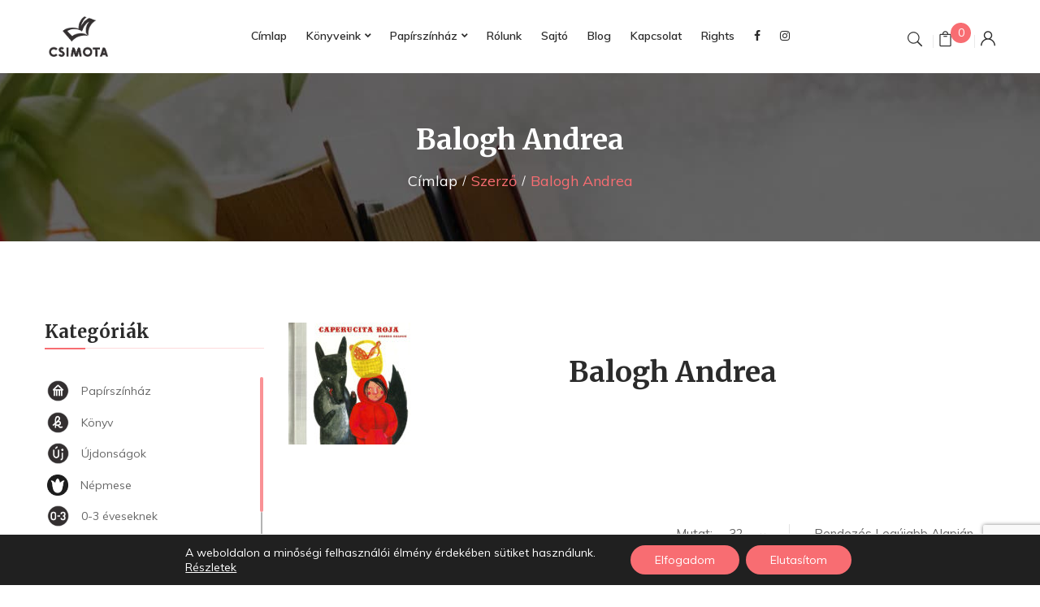

--- FILE ---
content_type: text/html; charset=UTF-8
request_url: https://csimota.hu/product_author/balogh-andrea?orderby=date&category-view-mode=grid&product_col_large=4
body_size: 24438
content:
<!DOCTYPE html>
<html lang="hu">
<!--<![endif]-->
<head>
	<meta charset="UTF-8">
	<meta name="viewport" content="width=device-width">
	<link rel="profile" href="//gmpg.org/xfn/11">
	<title>Balogh Andrea &#8211; Csimota Gyerekkönyvkiadó – Új utakon járunk!</title>
<meta name='robots' content='max-image-preview:large' />
	<style>img:is([sizes="auto" i], [sizes^="auto," i]) { contain-intrinsic-size: 3000px 1500px }</style>
	<link rel='dns-prefetch' href='//maps.googleapis.com' />
<link rel='dns-prefetch' href='//cdnjs.cloudflare.com' />
<link rel='dns-prefetch' href='//fonts.googleapis.com' />
<link rel='dns-prefetch' href='//www.googletagmanager.com' />
<link rel="alternate" type="application/rss+xml" title="Csimota Gyerekkönyvkiadó – Új utakon járunk! &raquo; hírcsatorna" href="https://csimota.hu/feed" />
<link rel="alternate" type="application/rss+xml" title="Csimota Gyerekkönyvkiadó – Új utakon járunk! &raquo; hozzászólás hírcsatorna" href="https://csimota.hu/comments/feed" />
<link rel="alternate" type="application/rss+xml" title="Csimota Gyerekkönyvkiadó – Új utakon járunk! &raquo; Balogh Andrea Szerző hírforrás" href="https://csimota.hu/product_author/balogh-andrea/feed" />
<script type="text/javascript">
/* <![CDATA[ */
window._wpemojiSettings = {"baseUrl":"https:\/\/s.w.org\/images\/core\/emoji\/16.0.1\/72x72\/","ext":".png","svgUrl":"https:\/\/s.w.org\/images\/core\/emoji\/16.0.1\/svg\/","svgExt":".svg","source":{"concatemoji":"https:\/\/csimota.hu\/wp-includes\/js\/wp-emoji-release.min.js?ver=5f8fab5417f3dd2236f1e2b55722d6f9"}};
/*! This file is auto-generated */
!function(s,n){var o,i,e;function c(e){try{var t={supportTests:e,timestamp:(new Date).valueOf()};sessionStorage.setItem(o,JSON.stringify(t))}catch(e){}}function p(e,t,n){e.clearRect(0,0,e.canvas.width,e.canvas.height),e.fillText(t,0,0);var t=new Uint32Array(e.getImageData(0,0,e.canvas.width,e.canvas.height).data),a=(e.clearRect(0,0,e.canvas.width,e.canvas.height),e.fillText(n,0,0),new Uint32Array(e.getImageData(0,0,e.canvas.width,e.canvas.height).data));return t.every(function(e,t){return e===a[t]})}function u(e,t){e.clearRect(0,0,e.canvas.width,e.canvas.height),e.fillText(t,0,0);for(var n=e.getImageData(16,16,1,1),a=0;a<n.data.length;a++)if(0!==n.data[a])return!1;return!0}function f(e,t,n,a){switch(t){case"flag":return n(e,"\ud83c\udff3\ufe0f\u200d\u26a7\ufe0f","\ud83c\udff3\ufe0f\u200b\u26a7\ufe0f")?!1:!n(e,"\ud83c\udde8\ud83c\uddf6","\ud83c\udde8\u200b\ud83c\uddf6")&&!n(e,"\ud83c\udff4\udb40\udc67\udb40\udc62\udb40\udc65\udb40\udc6e\udb40\udc67\udb40\udc7f","\ud83c\udff4\u200b\udb40\udc67\u200b\udb40\udc62\u200b\udb40\udc65\u200b\udb40\udc6e\u200b\udb40\udc67\u200b\udb40\udc7f");case"emoji":return!a(e,"\ud83e\udedf")}return!1}function g(e,t,n,a){var r="undefined"!=typeof WorkerGlobalScope&&self instanceof WorkerGlobalScope?new OffscreenCanvas(300,150):s.createElement("canvas"),o=r.getContext("2d",{willReadFrequently:!0}),i=(o.textBaseline="top",o.font="600 32px Arial",{});return e.forEach(function(e){i[e]=t(o,e,n,a)}),i}function t(e){var t=s.createElement("script");t.src=e,t.defer=!0,s.head.appendChild(t)}"undefined"!=typeof Promise&&(o="wpEmojiSettingsSupports",i=["flag","emoji"],n.supports={everything:!0,everythingExceptFlag:!0},e=new Promise(function(e){s.addEventListener("DOMContentLoaded",e,{once:!0})}),new Promise(function(t){var n=function(){try{var e=JSON.parse(sessionStorage.getItem(o));if("object"==typeof e&&"number"==typeof e.timestamp&&(new Date).valueOf()<e.timestamp+604800&&"object"==typeof e.supportTests)return e.supportTests}catch(e){}return null}();if(!n){if("undefined"!=typeof Worker&&"undefined"!=typeof OffscreenCanvas&&"undefined"!=typeof URL&&URL.createObjectURL&&"undefined"!=typeof Blob)try{var e="postMessage("+g.toString()+"("+[JSON.stringify(i),f.toString(),p.toString(),u.toString()].join(",")+"));",a=new Blob([e],{type:"text/javascript"}),r=new Worker(URL.createObjectURL(a),{name:"wpTestEmojiSupports"});return void(r.onmessage=function(e){c(n=e.data),r.terminate(),t(n)})}catch(e){}c(n=g(i,f,p,u))}t(n)}).then(function(e){for(var t in e)n.supports[t]=e[t],n.supports.everything=n.supports.everything&&n.supports[t],"flag"!==t&&(n.supports.everythingExceptFlag=n.supports.everythingExceptFlag&&n.supports[t]);n.supports.everythingExceptFlag=n.supports.everythingExceptFlag&&!n.supports.flag,n.DOMReady=!1,n.readyCallback=function(){n.DOMReady=!0}}).then(function(){return e}).then(function(){var e;n.supports.everything||(n.readyCallback(),(e=n.source||{}).concatemoji?t(e.concatemoji):e.wpemoji&&e.twemoji&&(t(e.twemoji),t(e.wpemoji)))}))}((window,document),window._wpemojiSettings);
/* ]]> */
</script>
<style id='wp-emoji-styles-inline-css' type='text/css'>

	img.wp-smiley, img.emoji {
		display: inline !important;
		border: none !important;
		box-shadow: none !important;
		height: 1em !important;
		width: 1em !important;
		margin: 0 0.07em !important;
		vertical-align: -0.1em !important;
		background: none !important;
		padding: 0 !important;
	}
</style>
<link rel='stylesheet' id='contact-form-7-css' href='https://csimota.hu/wp-content/plugins/contact-form-7/includes/css/styles.css?ver=6.0.6' type='text/css' media='all' />
<link rel='stylesheet' id='rs-plugin-settings-css' href='https://csimota.hu/wp-content/plugins/revslider/public/assets/css/settings.css?ver=5.4.8.2' type='text/css' media='all' />
<style id='rs-plugin-settings-inline-css' type='text/css'>
#rs-demo-id {}
</style>
<link rel='stylesheet' id='widgetopts-styles-css' href='https://csimota.hu/wp-content/plugins/widget-options/assets/css/widget-options.css?ver=4.1.1' type='text/css' media='all' />
<link rel='stylesheet' id='woo-custom-related-products-css' href='https://csimota.hu/wp-content/plugins/woo-custom-related-products/public/css/woo-custom-related-products-public.css' type='text/css' media='all' />
<link rel='stylesheet' id='shippingDefaultGLS-css' href='https://csimota.hu/wp-content/plugins/woocommerce-gls-pont/shippingDefault.css?ver=5f8fab5417f3dd2236f1e2b55722d6f9' type='text/css' media='all' />
<link rel='stylesheet' id='ChosenCSS-css' href='//cdnjs.cloudflare.com/ajax/libs/chosen/1.4.2/chosen.min.css?ver=5f8fab5417f3dd2236f1e2b55722d6f9' type='text/css' media='all' />
<style id='woocommerce-inline-inline-css' type='text/css'>
.woocommerce form .form-row .required { visibility: visible; }
</style>
<link rel='stylesheet' id='foxpost-wc-shipping-css' href='https://csimota.hu/wp-content/plugins/foxpost-wc-shipping-1.0.18/public/css/foxpost-wc-shipping-public.css?ver=1.0.12' type='text/css' media='all' />
<link rel='stylesheet' id='woo_conditional_payments_css-css' href='https://csimota.hu/wp-content/plugins/conditional-payments-for-woocommerce/frontend/css/woo-conditional-payments.css?ver=3.3.1' type='text/css' media='all' />
<link rel='stylesheet' id='wc-mnm-frontend-css' href='https://csimota.hu/wp-content/plugins/woocommerce-mix-and-match-products/assets/css/mnm-frontend.css?ver=1.6.0' type='text/css' media='all' />
<link rel='stylesheet' id='yith_wcbm_badge_style-css' href='https://csimota.hu/wp-content/plugins/yith-woocommerce-badges-management/assets/css/frontend.css?ver=3.15.0' type='text/css' media='all' />
<style id='yith_wcbm_badge_style-inline-css' type='text/css'>
.yith-wcbm-badge.yith-wcbm-badge-text.yith-wcbm-badge-5406687 {
				top: 0; right: 0; 
				
				-ms-transform: ; 
				-webkit-transform: ; 
				transform: ;
				padding: 6px 6px 6px 6px;
				background-color:#f86d72; border-radius: 0px 0px 0px 0px; width:auto; height:auto;
			}
</style>
<link rel='stylesheet' id='yith-gfont-open-sans-css' href='https://csimota.hu/wp-content/plugins/yith-woocommerce-badges-management/assets/fonts/open-sans/style.css?ver=3.15.0' type='text/css' media='all' />
<link rel='stylesheet' id='brands-styles-css' href='https://csimota.hu/wp-content/plugins/woocommerce/assets/css/brands.css?ver=9.9.6' type='text/css' media='all' />
<style id='bootin-inline-inline-css' type='text/css'>
.vc_custom_1573072667752{padding-bottom: 80px !important;}.vc_custom_1573072537056{margin-bottom: 40px !important;}.vc_custom_1551154168222{padding-top: 0px !important;}.vc_custom_1551154474400{padding-top: 0px !important;}
</style>
<link rel='stylesheet' id='bootin-fonts-css' href='https://fonts.googleapis.com/css?family=Muli%3A300%2C300i%2C400%2C400i%2C600%2C600i%2C700%2C700i%7CMerriweather%3A300%2C300i%2C400%2C400i%2C700%2C700i%2C900%2C900i%7COpen%2BSans&#038;subset=latin%2Clatin-ext' type='text/css' media='all' />
<link rel='stylesheet' id='bootin-style-css' href='https://csimota.hu/wp-content/themes/bootin-child/style.css?ver=5f8fab5417f3dd2236f1e2b55722d6f9' type='text/css' media='all' />
<!--[if lt IE 9]>
<link rel='stylesheet' id='bootin-ie-css' href='https://csimota.hu/wp-content/themes/bootin/css/ie.css?ver=20131205' type='text/css' media='all' />
<![endif]-->
<link rel='stylesheet' id='bootstrap-css' href='https://csimota.hu/wp-content/themes/bootin/css/bootstrap.css?ver=5f8fab5417f3dd2236f1e2b55722d6f9' type='text/css' media='all' />
<link rel='stylesheet' id='fancybox-css' href='https://csimota.hu/wp-content/themes/bootin/css/jquery.fancybox.css' type='text/css' media='all' />
<link rel='stylesheet' id='mmenu-all-css' href='https://csimota.hu/wp-content/themes/bootin/css/jquery.mmenu.all.css?ver=5f8fab5417f3dd2236f1e2b55722d6f9' type='text/css' media='all' />
<link rel='stylesheet' id='slick-css' href='https://csimota.hu/wp-content/themes/bootin/css/slick/slick.css' type='text/css' media='all' />
<link rel='stylesheet' id='font-awesome-css' href='https://csimota.hu/wp-content/plugins/js_composer/assets/lib/bower/font-awesome/css/font-awesome.min.css?ver=6.0.5' type='text/css' media='all' />
<style id='font-awesome-inline-css' type='text/css'>
[data-font="FontAwesome"]:before {font-family: 'FontAwesome' !important;content: attr(data-icon) !important;speak: none !important;font-weight: normal !important;font-variant: normal !important;text-transform: none !important;line-height: 1 !important;font-style: normal !important;-webkit-font-smoothing: antialiased !important;-moz-osx-font-smoothing: grayscale !important;}
</style>
<link rel='stylesheet' id='materia-css' href='https://csimota.hu/wp-content/themes/bootin/css/materia.css?ver=5f8fab5417f3dd2236f1e2b55722d6f9' type='text/css' media='all' />
<link rel='stylesheet' id='elegant-css' href='https://csimota.hu/wp-content/themes/bootin/css/elegant.css?ver=5f8fab5417f3dd2236f1e2b55722d6f9' type='text/css' media='all' />
<link rel='stylesheet' id='icofont-css' href='https://csimota.hu/wp-content/themes/bootin/css/icofont.css?ver=5f8fab5417f3dd2236f1e2b55722d6f9' type='text/css' media='all' />
<link rel='stylesheet' id='ionicons-css' href='https://csimota.hu/wp-content/themes/bootin/css/ionicons.css?ver=5f8fab5417f3dd2236f1e2b55722d6f9' type='text/css' media='all' />
<link rel='stylesheet' id='flaticon-css' href='https://csimota.hu/wp-content/themes/bootin/css/flaticon.css?ver=5f8fab5417f3dd2236f1e2b55722d6f9' type='text/css' media='all' />
<link rel='stylesheet' id='bootin-style-template-css' href='https://csimota.hu/wp-content/themes/bootin/css/template.css?ver=5f8fab5417f3dd2236f1e2b55722d6f9' type='text/css' media='all' />
<style id='bootin-style-template-inline-css' type='text/css'>
.product_title		{font-family:	Open Sans ;font-size:	14px;font-weight:400;}
</style>
<link rel='stylesheet' id='wpdreams-asp-basic-css' href='https://csimota.hu/wp-content/plugins/ajax-search-pro/css/style.basic.css?ver=IaE62L' type='text/css' media='all' />
<link rel='stylesheet' id='wpdreams-ajaxsearchpro-instances-css' href='https://csimota.hu/wp-content/uploads/asp_upload/style.instances.css?ver=IaE62L' type='text/css' media='all' />
<link rel='stylesheet' id='bwp_woocommerce_filter_products-css' href='https://csimota.hu/wp-content/plugins/wpbingo/assets/css/bwp_ajax_filter.css?ver=5f8fab5417f3dd2236f1e2b55722d6f9' type='text/css' media='all' />
<link rel='stylesheet' id='tawcvs-frontend-css' href='https://csimota.hu/wp-content/plugins/variation-swatches-for-woocommerce/assets/css/frontend.css?ver=2.2.5' type='text/css' media='all' />
<!--[if lt IE 9]>
<link rel='stylesheet' id='vc_lte_ie9-css' href='https://csimota.hu/wp-content/plugins/js_composer/assets/css/vc_lte_ie9.min.css?ver=6.0.5' type='text/css' media='screen' />
<![endif]-->
<link rel='stylesheet' id='woo_discount_pro_style-css' href='https://csimota.hu/wp-content/plugins/woo-discount-rules-pro/Assets/Css/awdr_style.css?ver=2.6.10' type='text/css' media='all' />
<link rel='stylesheet' id='moove_gdpr_frontend-css' href='https://csimota.hu/wp-content/plugins/gdpr-cookie-compliance/dist/styles/gdpr-main-nf.css?ver=4.16.1' type='text/css' media='all' />
<style id='moove_gdpr_frontend-inline-css' type='text/css'>
				#moove_gdpr_cookie_modal .moove-gdpr-modal-content .moove-gdpr-tab-main h3.tab-title, 
				#moove_gdpr_cookie_modal .moove-gdpr-modal-content .moove-gdpr-tab-main span.tab-title,
				#moove_gdpr_cookie_modal .moove-gdpr-modal-content .moove-gdpr-modal-left-content #moove-gdpr-menu li a, 
				#moove_gdpr_cookie_modal .moove-gdpr-modal-content .moove-gdpr-modal-left-content #moove-gdpr-menu li button,
				#moove_gdpr_cookie_modal .moove-gdpr-modal-content .moove-gdpr-modal-left-content .moove-gdpr-branding-cnt a,
				#moove_gdpr_cookie_modal .moove-gdpr-modal-content .moove-gdpr-modal-footer-content .moove-gdpr-button-holder a.mgbutton, 
				#moove_gdpr_cookie_modal .moove-gdpr-modal-content .moove-gdpr-modal-footer-content .moove-gdpr-button-holder button.mgbutton,
				#moove_gdpr_cookie_modal .cookie-switch .cookie-slider:after, 
				#moove_gdpr_cookie_modal .cookie-switch .slider:after, 
				#moove_gdpr_cookie_modal .switch .cookie-slider:after, 
				#moove_gdpr_cookie_modal .switch .slider:after,
				#moove_gdpr_cookie_info_bar .moove-gdpr-info-bar-container .moove-gdpr-info-bar-content p, 
				#moove_gdpr_cookie_info_bar .moove-gdpr-info-bar-container .moove-gdpr-info-bar-content p a,
				#moove_gdpr_cookie_info_bar .moove-gdpr-info-bar-container .moove-gdpr-info-bar-content a.mgbutton, 
				#moove_gdpr_cookie_info_bar .moove-gdpr-info-bar-container .moove-gdpr-info-bar-content button.mgbutton,
				#moove_gdpr_cookie_modal .moove-gdpr-modal-content .moove-gdpr-tab-main .moove-gdpr-tab-main-content h1, 
				#moove_gdpr_cookie_modal .moove-gdpr-modal-content .moove-gdpr-tab-main .moove-gdpr-tab-main-content h2, 
				#moove_gdpr_cookie_modal .moove-gdpr-modal-content .moove-gdpr-tab-main .moove-gdpr-tab-main-content h3, 
				#moove_gdpr_cookie_modal .moove-gdpr-modal-content .moove-gdpr-tab-main .moove-gdpr-tab-main-content h4, 
				#moove_gdpr_cookie_modal .moove-gdpr-modal-content .moove-gdpr-tab-main .moove-gdpr-tab-main-content h5, 
				#moove_gdpr_cookie_modal .moove-gdpr-modal-content .moove-gdpr-tab-main .moove-gdpr-tab-main-content h6,
				#moove_gdpr_cookie_modal .moove-gdpr-modal-content.moove_gdpr_modal_theme_v2 .moove-gdpr-modal-title .tab-title,
				#moove_gdpr_cookie_modal .moove-gdpr-modal-content.moove_gdpr_modal_theme_v2 .moove-gdpr-tab-main h3.tab-title, 
				#moove_gdpr_cookie_modal .moove-gdpr-modal-content.moove_gdpr_modal_theme_v2 .moove-gdpr-tab-main span.tab-title,
				#moove_gdpr_cookie_modal .moove-gdpr-modal-content.moove_gdpr_modal_theme_v2 .moove-gdpr-branding-cnt a {
				 	font-weight: inherit				}
			#moove_gdpr_cookie_modal,#moove_gdpr_cookie_info_bar,.gdpr_cookie_settings_shortcode_content{font-family:inherit}#moove_gdpr_save_popup_settings_button{background-color:#373737;color:#fff}#moove_gdpr_save_popup_settings_button:hover{background-color:#000}#moove_gdpr_cookie_info_bar .moove-gdpr-info-bar-container .moove-gdpr-info-bar-content a.mgbutton,#moove_gdpr_cookie_info_bar .moove-gdpr-info-bar-container .moove-gdpr-info-bar-content button.mgbutton{background-color:#f86d72}#moove_gdpr_cookie_modal .moove-gdpr-modal-content .moove-gdpr-modal-footer-content .moove-gdpr-button-holder a.mgbutton,#moove_gdpr_cookie_modal .moove-gdpr-modal-content .moove-gdpr-modal-footer-content .moove-gdpr-button-holder button.mgbutton,.gdpr_cookie_settings_shortcode_content .gdpr-shr-button.button-green{background-color:#f86d72;border-color:#f86d72}#moove_gdpr_cookie_modal .moove-gdpr-modal-content .moove-gdpr-modal-footer-content .moove-gdpr-button-holder a.mgbutton:hover,#moove_gdpr_cookie_modal .moove-gdpr-modal-content .moove-gdpr-modal-footer-content .moove-gdpr-button-holder button.mgbutton:hover,.gdpr_cookie_settings_shortcode_content .gdpr-shr-button.button-green:hover{background-color:#fff;color:#f86d72}#moove_gdpr_cookie_modal .moove-gdpr-modal-content .moove-gdpr-modal-close i,#moove_gdpr_cookie_modal .moove-gdpr-modal-content .moove-gdpr-modal-close span.gdpr-icon{background-color:#f86d72;border:1px solid #f86d72}#moove_gdpr_cookie_info_bar span.change-settings-button.focus-g,#moove_gdpr_cookie_info_bar span.change-settings-button:focus,#moove_gdpr_cookie_info_bar button.change-settings-button.focus-g,#moove_gdpr_cookie_info_bar button.change-settings-button:focus{-webkit-box-shadow:0 0 1px 3px #f86d72;-moz-box-shadow:0 0 1px 3px #f86d72;box-shadow:0 0 1px 3px #f86d72}#moove_gdpr_cookie_modal .moove-gdpr-modal-content .moove-gdpr-modal-close i:hover,#moove_gdpr_cookie_modal .moove-gdpr-modal-content .moove-gdpr-modal-close span.gdpr-icon:hover,#moove_gdpr_cookie_info_bar span[data-href]>u.change-settings-button{color:#f86d72}#moove_gdpr_cookie_modal .moove-gdpr-modal-content .moove-gdpr-modal-left-content #moove-gdpr-menu li.menu-item-selected a span.gdpr-icon,#moove_gdpr_cookie_modal .moove-gdpr-modal-content .moove-gdpr-modal-left-content #moove-gdpr-menu li.menu-item-selected button span.gdpr-icon{color:inherit}#moove_gdpr_cookie_modal .moove-gdpr-modal-content .moove-gdpr-modal-left-content #moove-gdpr-menu li a span.gdpr-icon,#moove_gdpr_cookie_modal .moove-gdpr-modal-content .moove-gdpr-modal-left-content #moove-gdpr-menu li button span.gdpr-icon{color:inherit}#moove_gdpr_cookie_modal .gdpr-acc-link{line-height:0;font-size:0;color:transparent;position:absolute}#moove_gdpr_cookie_modal .moove-gdpr-modal-content .moove-gdpr-modal-close:hover i,#moove_gdpr_cookie_modal .moove-gdpr-modal-content .moove-gdpr-modal-left-content #moove-gdpr-menu li a,#moove_gdpr_cookie_modal .moove-gdpr-modal-content .moove-gdpr-modal-left-content #moove-gdpr-menu li button,#moove_gdpr_cookie_modal .moove-gdpr-modal-content .moove-gdpr-modal-left-content #moove-gdpr-menu li button i,#moove_gdpr_cookie_modal .moove-gdpr-modal-content .moove-gdpr-modal-left-content #moove-gdpr-menu li a i,#moove_gdpr_cookie_modal .moove-gdpr-modal-content .moove-gdpr-tab-main .moove-gdpr-tab-main-content a:hover,#moove_gdpr_cookie_info_bar.moove-gdpr-dark-scheme .moove-gdpr-info-bar-container .moove-gdpr-info-bar-content a.mgbutton:hover,#moove_gdpr_cookie_info_bar.moove-gdpr-dark-scheme .moove-gdpr-info-bar-container .moove-gdpr-info-bar-content button.mgbutton:hover,#moove_gdpr_cookie_info_bar.moove-gdpr-dark-scheme .moove-gdpr-info-bar-container .moove-gdpr-info-bar-content a:hover,#moove_gdpr_cookie_info_bar.moove-gdpr-dark-scheme .moove-gdpr-info-bar-container .moove-gdpr-info-bar-content button:hover,#moove_gdpr_cookie_info_bar.moove-gdpr-dark-scheme .moove-gdpr-info-bar-container .moove-gdpr-info-bar-content span.change-settings-button:hover,#moove_gdpr_cookie_info_bar.moove-gdpr-dark-scheme .moove-gdpr-info-bar-container .moove-gdpr-info-bar-content button.change-settings-button:hover,#moove_gdpr_cookie_info_bar.moove-gdpr-dark-scheme .moove-gdpr-info-bar-container .moove-gdpr-info-bar-content u.change-settings-button:hover,#moove_gdpr_cookie_info_bar span[data-href]>u.change-settings-button,#moove_gdpr_cookie_info_bar.moove-gdpr-dark-scheme .moove-gdpr-info-bar-container .moove-gdpr-info-bar-content a.mgbutton.focus-g,#moove_gdpr_cookie_info_bar.moove-gdpr-dark-scheme .moove-gdpr-info-bar-container .moove-gdpr-info-bar-content button.mgbutton.focus-g,#moove_gdpr_cookie_info_bar.moove-gdpr-dark-scheme .moove-gdpr-info-bar-container .moove-gdpr-info-bar-content a.focus-g,#moove_gdpr_cookie_info_bar.moove-gdpr-dark-scheme .moove-gdpr-info-bar-container .moove-gdpr-info-bar-content button.focus-g,#moove_gdpr_cookie_info_bar.moove-gdpr-dark-scheme .moove-gdpr-info-bar-container .moove-gdpr-info-bar-content a.mgbutton:focus,#moove_gdpr_cookie_info_bar.moove-gdpr-dark-scheme .moove-gdpr-info-bar-container .moove-gdpr-info-bar-content button.mgbutton:focus,#moove_gdpr_cookie_info_bar.moove-gdpr-dark-scheme .moove-gdpr-info-bar-container .moove-gdpr-info-bar-content a:focus,#moove_gdpr_cookie_info_bar.moove-gdpr-dark-scheme .moove-gdpr-info-bar-container .moove-gdpr-info-bar-content button:focus,#moove_gdpr_cookie_info_bar.moove-gdpr-dark-scheme .moove-gdpr-info-bar-container .moove-gdpr-info-bar-content span.change-settings-button.focus-g,span.change-settings-button:focus,button.change-settings-button.focus-g,button.change-settings-button:focus,#moove_gdpr_cookie_info_bar.moove-gdpr-dark-scheme .moove-gdpr-info-bar-container .moove-gdpr-info-bar-content u.change-settings-button.focus-g,#moove_gdpr_cookie_info_bar.moove-gdpr-dark-scheme .moove-gdpr-info-bar-container .moove-gdpr-info-bar-content u.change-settings-button:focus{color:#f86d72}#moove_gdpr_cookie_modal .moove-gdpr-branding.focus-g span,#moove_gdpr_cookie_modal .moove-gdpr-modal-content .moove-gdpr-tab-main a.focus-g{color:#f86d72}#moove_gdpr_cookie_modal.gdpr_lightbox-hide{display:none}
</style>
<link rel='stylesheet' id='styles-child-css' href='https://csimota.hu/wp-content/themes/bootin-child/style.css?ver=5f8fab5417f3dd2236f1e2b55722d6f9' type='text/css' media='all' />
<link rel='stylesheet' id='prdctfltr-css' href='https://csimota.hu/wp-content/plugins/prdctfltr/includes/css/style.min.css?ver=7.2.6' type='text/css' media='all' />
<script type="text/template" id="tmpl-variation-template">
	<div class="woocommerce-variation-description">{{{ data.variation.variation_description }}}</div>
	<div class="woocommerce-variation-price">{{{ data.variation.price_html }}}</div>
	<div class="woocommerce-variation-availability">{{{ data.variation.availability_html }}}</div>
</script>
<script type="text/template" id="tmpl-unavailable-variation-template">
	<p role="alert">Sajnáljuk, ez a termék nem elérhető. Kérlek, válassz egy másik kombinációt.</p>
</script>
<script type="text/javascript" src="https://csimota.hu/wp-content/plugins/jquery-updater/js/jquery-3.7.1.min.js?ver=3.7.1" id="jquery-core-js"></script>
<script type="text/javascript" src="https://csimota.hu/wp-content/plugins/jquery-updater/js/jquery-migrate-3.5.2.min.js?ver=3.5.2" id="jquery-migrate-js"></script>
<script type="text/javascript" src="https://csimota.hu/wp-content/plugins/revslider/public/assets/js/jquery.themepunch.tools.min.js?ver=5.4.8.2" id="tp-tools-js"></script>
<script type="text/javascript" src="https://csimota.hu/wp-content/plugins/revslider/public/assets/js/jquery.themepunch.revolution.min.js?ver=5.4.8.2" id="revmin-js"></script>
<script type="text/javascript" src="https://csimota.hu/wp-content/plugins/woo-custom-related-products/public/js/woo-custom-related-products-public.js" id="woo-custom-related-products-js"></script>
<script type="text/javascript" src="https://csimota.hu/wp-content/plugins/woocommerce/assets/js/jquery-blockui/jquery.blockUI.min.js?ver=2.7.0-wc.9.9.6" id="jquery-blockui-js" data-wp-strategy="defer"></script>
<script type="text/javascript" id="wc-add-to-cart-js-extra">
/* <![CDATA[ */
var wc_add_to_cart_params = {"ajax_url":"\/wp-admin\/admin-ajax.php","wc_ajax_url":"\/?wc-ajax=%%endpoint%%","i18n_view_cart":"Kos\u00e1r","cart_url":"https:\/\/csimota.hu\/kosar","is_cart":"","cart_redirect_after_add":"no"};
/* ]]> */
</script>
<script type="text/javascript" src="https://csimota.hu/wp-content/plugins/woocommerce/assets/js/frontend/add-to-cart.min.js?ver=9.9.6" id="wc-add-to-cart-js" data-wp-strategy="defer"></script>
<script type="text/javascript" src="https://csimota.hu/wp-content/plugins/woocommerce/assets/js/js-cookie/js.cookie.min.js?ver=2.1.4-wc.9.9.6" id="js-cookie-js" defer="defer" data-wp-strategy="defer"></script>
<script type="text/javascript" id="woocommerce-js-extra">
/* <![CDATA[ */
var woocommerce_params = {"ajax_url":"\/wp-admin\/admin-ajax.php","wc_ajax_url":"\/?wc-ajax=%%endpoint%%","i18n_password_show":"Jelsz\u00f3 megjelen\u00edt\u00e9se","i18n_password_hide":"Jelsz\u00f3 elrejt\u00e9se"};
/* ]]> */
</script>
<script type="text/javascript" src="https://csimota.hu/wp-content/plugins/woocommerce/assets/js/frontend/woocommerce.min.js?ver=9.9.6" id="woocommerce-js" defer="defer" data-wp-strategy="defer"></script>
<script type="text/javascript" src="https://csimota.hu/wp-content/plugins/foxpost-wc-shipping-1.0.18/public/js/foxpost-wc-shipping-modal.js?ver=1.0.12" id="foxpost-wc-shipping-modal-js"></script>
<script type="text/javascript" src="https://csimota.hu/wp-content/plugins/foxpost-wc-shipping-1.0.18/public/js/foxpost-wc-shipping-public.js?ver=1.0.12" id="foxpost-wc-shipping-js"></script>
<script type="text/javascript" id="foxpost-wc-shipping-apt-selector-js-before">
/* <![CDATA[ */
const aptSelector = {"lang":"hu"}
/* ]]> */
</script>
<script type="text/javascript" src="https://csimota.hu/wp-content/plugins/foxpost-wc-shipping-1.0.18/public/js/foxpost-wc-shipping-apt-selector.js?ver=1.0.12" id="foxpost-wc-shipping-apt-selector-js"></script>
<script type="text/javascript" id="woo-conditional-payments-js-js-extra">
/* <![CDATA[ */
var conditional_payments_settings = {"name_address_fields":[],"disable_payment_method_trigger":""};
/* ]]> */
</script>
<script type="text/javascript" src="https://csimota.hu/wp-content/plugins/conditional-payments-for-woocommerce/frontend/js/woo-conditional-payments.js?ver=3.3.1" id="woo-conditional-payments-js-js"></script>
<script type="text/javascript" src="https://csimota.hu/wp-content/plugins/js_composer/assets/js/vendors/woocommerce-add-to-cart.js?ver=6.0.5" id="vc_woocommerce-add-to-cart-js-js"></script>
<script type="text/javascript" src="https://csimota.hu/wp-content/themes/bootin-child/admin_js/custom-main.js?ver=5f8fab5417f3dd2236f1e2b55722d6f9" id="script11-js"></script>
<script type="text/javascript" src="https://csimota.hu/wp-includes/js/underscore.min.js?ver=1.13.7" id="underscore-js"></script>
<script type="text/javascript" id="wp-util-js-extra">
/* <![CDATA[ */
var _wpUtilSettings = {"ajax":{"url":"\/wp-admin\/admin-ajax.php"}};
/* ]]> */
</script>
<script type="text/javascript" src="https://csimota.hu/wp-includes/js/wp-util.min.js?ver=5f8fab5417f3dd2236f1e2b55722d6f9" id="wp-util-js"></script>
<script type="text/javascript" id="wc-add-to-cart-variation-js-extra">
/* <![CDATA[ */
var wc_add_to_cart_variation_params = {"wc_ajax_url":"\/?wc-ajax=%%endpoint%%","i18n_no_matching_variations_text":"Sajn\u00e1ljuk, de egy term\u00e9k sem felelt meg a felt\u00e9teleknek. K\u00e9rlek, v\u00e1lassz egy m\u00e1sik kombin\u00e1ci\u00f3t.","i18n_make_a_selection_text":"A kos\u00e1rba helyez\u00e9s el\u0151tt v\u00e1lasszunk term\u00e9kopci\u00f3t.","i18n_unavailable_text":"Sajn\u00e1ljuk, ez a term\u00e9k nem el\u00e9rhet\u0151. K\u00e9rlek, v\u00e1lassz egy m\u00e1sik kombin\u00e1ci\u00f3t.","i18n_reset_alert_text":"Your selection has been reset. Please select some product options before adding this product to your cart."};
/* ]]> */
</script>
<script type="text/javascript" src="https://csimota.hu/wp-content/plugins/woocommerce/assets/js/frontend/add-to-cart-variation.min.js?ver=9.9.6" id="wc-add-to-cart-variation-js" defer="defer" data-wp-strategy="defer"></script>
<link rel="https://api.w.org/" href="https://csimota.hu/wp-json/" /><link rel="EditURI" type="application/rsd+xml" title="RSD" href="https://csimota.hu/xmlrpc.php?rsd" />

<meta name="generator" content="Redux 4.5.7" /><meta name="generator" content="Site Kit by Google 1.151.0" /><style>.bwp-top-bar.bottom {
  display:none;
}</style><style>
                .lmp_load_more_button.br_lmp_button_settings .lmp_button:hover {
                    background-color: #f86d72!important;
                    color: #111111!important;
                }
                .lmp_load_more_button.br_lmp_prev_settings .lmp_button:hover {
                    background-color: #9999ff!important;
                    color: #111111!important;
                }li.product.lazy, .berocket_lgv_additional_data.lazy{opacity:0;}</style>	<noscript><style>.woocommerce-product-gallery{ opacity: 1 !important; }</style></noscript>
	<meta name="generator" content="Powered by WPBakery Page Builder - drag and drop page builder for WordPress."/>
<meta name="generator" content="Powered by Slider Revolution 5.4.8.2 - responsive, Mobile-Friendly Slider Plugin for WordPress with comfortable drag and drop interface." />
            <style type="text/css">
                <!--
                @font-face {
                    font-family: 'asppsicons2';
                    src: url('https://csimota.hu/wp-content/plugins/ajax-search-pro/css/fonts/icons/icons2.eot');
                    src: url('https://csimota.hu/wp-content/plugins/ajax-search-pro/css/fonts/icons/icons2.eot?#iefix') format('embedded-opentype'),
                    url('https://csimota.hu/wp-content/plugins/ajax-search-pro/css/fonts/icons/icons2.woff2') format('woff2'),
                    url('https://csimota.hu/wp-content/plugins/ajax-search-pro/css/fonts/icons/icons2.woff') format('woff'),
                    url('https://csimota.hu/wp-content/plugins/ajax-search-pro/css/fonts/icons/icons2.ttf') format('truetype'),
                    url('https://csimota.hu/wp-content/plugins/ajax-search-pro/css/fonts/icons/icons2.svg#icons') format('svg');
                    font-weight: normal;
                    font-style: normal;
                }
                .asp_m{height: 0;}                -->
            </style>
                        <script type="text/javascript">
                if ( typeof _ASP !== "undefined" && _ASP !== null && typeof _ASP.initialize !== "undefined" )
                    _ASP.initialize();
            </script>
            <link rel="icon" href="https://csimota.hu/wp-content/uploads/2020/01/cropped-csimota_logo_KULD_RGB-01-1-32x32.jpg" sizes="32x32" />
<link rel="icon" href="https://csimota.hu/wp-content/uploads/2020/01/cropped-csimota_logo_KULD_RGB-01-1-192x192.jpg" sizes="192x192" />
<link rel="apple-touch-icon" href="https://csimota.hu/wp-content/uploads/2020/01/cropped-csimota_logo_KULD_RGB-01-1-180x180.jpg" />
<meta name="msapplication-TileImage" content="https://csimota.hu/wp-content/uploads/2020/01/cropped-csimota_logo_KULD_RGB-01-1-270x270.jpg" />
<meta name="generator" content="Product Filter for WooCommerce"/><script type="text/javascript">function setREVStartSize(e){									
						try{ e.c=jQuery(e.c);var i=jQuery(window).width(),t=9999,r=0,n=0,l=0,f=0,s=0,h=0;
							if(e.responsiveLevels&&(jQuery.each(e.responsiveLevels,function(e,f){f>i&&(t=r=f,l=e),i>f&&f>r&&(r=f,n=e)}),t>r&&(l=n)),f=e.gridheight[l]||e.gridheight[0]||e.gridheight,s=e.gridwidth[l]||e.gridwidth[0]||e.gridwidth,h=i/s,h=h>1?1:h,f=Math.round(h*f),"fullscreen"==e.sliderLayout){var u=(e.c.width(),jQuery(window).height());if(void 0!=e.fullScreenOffsetContainer){var c=e.fullScreenOffsetContainer.split(",");if (c) jQuery.each(c,function(e,i){u=jQuery(i).length>0?u-jQuery(i).outerHeight(!0):u}),e.fullScreenOffset.split("%").length>1&&void 0!=e.fullScreenOffset&&e.fullScreenOffset.length>0?u-=jQuery(window).height()*parseInt(e.fullScreenOffset,0)/100:void 0!=e.fullScreenOffset&&e.fullScreenOffset.length>0&&(u-=parseInt(e.fullScreenOffset,0))}f=u}else void 0!=e.minHeight&&f<e.minHeight&&(f=e.minHeight);e.c.closest(".rev_slider_wrapper").css({height:f})					
						}catch(d){console.log("Failure at Presize of Slider:"+d)}						
					};</script>
		<style type="text/css" id="wp-custom-css">
			.quickview-container .bwp-single-info .quantity,.single-product .bwp-single-info .quantity{
  margin:0;
  border:1px solid hsla(0,0%,56%,.25) !important;
  height:40px;
  float:left;
  margin-right:0px; }

.woosb-products .woosb-product .woosb-thumb img {
    width: 150px;
    max-width: 150px;
    height: auto;
    display: block;
}

.woosb-products .woosb-product .woosb-title {
    flex-grow: 1;
    text-align: start;
	  margin-left: 125px;
		margin-right: 15px; }

.furgefutar_gls_csomagpont_kivalasztott_kontener_adatok {
	font-style: italic;
	color: #f86d72;
}

.post-single .type-post img {
max-width: 100%;
margin-top: 30px;
margin-bottom: 30px;
}		</style>
		<noscript><style> .wpb_animate_when_almost_visible { opacity: 1; }</style></noscript><script>
    // Create BP element on the window
    window["bp"] = window["bp"] || function () {
        (window["bp"].q = window["bp"].q || []).push(arguments);
    };
    window["bp"].l = 1 * new Date();
    // Insert a script tag on the top of the head to load bp.js
    scriptElement = document.createElement("script");
    firstScript = document.getElementsByTagName("script")[0];
    scriptElement.async = true;
    scriptElement.src = 'https://pixel.barion.com/bp.js';
    firstScript.parentNode.insertBefore(scriptElement, firstScript);
    window['barion_pixel_id'] = 'BP-otO29JNRaG-2F';            
    // Send init event
    bp('init', 'addBarionPixelId', window['barion_pixel_id']);
</script>
<noscript>
    <img height="1" width="1" style="display:none" alt="Barion Pixel" src="https://pixel.barion.com/a.gif?ba_pixel_id='BP-otO29JNRaG-2F'&ev=contentView&noscript=1">
</noscript>    <meta name="google-site-verification" content="8MY8jozfCUgfeVIQb3eh5Vggzg12VG_osAIddiWQrKY" />	
</head>
<body class="archive tax-product_author term-balogh-andrea term-1373 wp-theme-bootin wp-child-theme-bootin-child theme-bootin woocommerce woocommerce-page woocommerce-no-js yith-wcbm-theme-bootin banners-effect-1 box-layout prdctfltr-ajax prdctfltr-shop wpb-js-composer js-comp-ver-6.0.5 vc_responsive">
<div id='page' class="hfeed page-wrapper">
					<h1 class="bwp-title hide"><a href="https://csimota.hu/" rel="home">Csimota Gyerekkönyvkiadó – Új utakon járunk!</a></h1>
	<header id='bwp-header' class="bwp-header header-v2">
		<div class='header-wrapper'>
			<div class="header-top">
				<div class="container">
					<div class="row">
						<div class="col-lg-2 col-md-2 col-sm-12 col-xs-12 header-left">
									<div class="wpbingoLogo">
			<a  href="https://csimota.hu/">
									<img src="https://csimota.hu/wp-content/uploads/2019/10/csimota-logo-compressor.png" alt="Csimota Gyerekkönyvkiadó – Új utakon járunk!"/>
							</a>
		</div> 
							</div>
													<div class="col-lg-8 col-md-8 col-sm-4 col-xs-2 header-center">
								<div class='header-content' data-sticky_header="1">
									<div class="header-wpbingo-menu-left row">
										<div class="col-lg-12 col-md-12 col-sm-12 col-xs-12 header-menu">
											<div class="wpbingo-menu-mobile">
												<div class="wpbingo-menu-wrapper">
			<div class="megamenu">
				<nav class="navbar-default">
					<div class="navbar-header">
						<button type="button" id="show-megamenu"  class="navbar-toggle">
							<span>Menu</span>
						</button>
					</div>
					<div  class="bwp-navigation primary-navigation navbar-mega">
						<div class="float-menu">
<nav id="main-navigation" class="std-menu clearfix">
<div class="menu-main-menu-container"><ul id="menu-main-menu" class="menu"><li  class="level-0 menu-item-8139      menu-item menu-item-type-post_type menu-item-object-page menu-item-home  std-menu      " ><a href="https://csimota.hu/"><span class="menu-item-text">Címlap</span></a></li>
<li  class="level-0 menu-item-8128      menu-item menu-item-type-post_type menu-item-object-page menu-item-has-children  std-menu      " ><a href="https://csimota.hu/termekek"><span class="menu-item-text">Könyveink</span></a>
<ul class="sub-menu">
	<li  class="level-1 menu-item-9975      menu-item menu-item-type-custom menu-item-object-custom  std-menu      " ><a href="https://csimota.hu/termekkategoria/ujdonsagok">Újdonságok</a></li>
	<li  class="level-1 menu-item-5412801      menu-item menu-item-type-custom menu-item-object-custom  std-menu      " ><a href="https://csimota.hu/termekkategoria/konyv">Könyveink</a></li>
	<li  class="level-1 menu-item-9974      menu-item menu-item-type-custom menu-item-object-custom  std-menu      " ><a href="https://csimota.hu/termekkategoria/papirszinhaz/">Papírszínház</a></li>
	<li  class="level-1 menu-item-9972      menu-item menu-item-type-custom menu-item-object-custom  std-menu      " ><a href="https://csimota.hu/termekkategoria/erzekenyito">Érzékenyítő könyvek</a></li>
	<li  class="level-1 menu-item-9973      menu-item menu-item-type-custom menu-item-object-custom  std-menu      " ><a href="https://csimota.hu/termekkategoria/csendeskonyv">Csendeskönyv</a></li>
</ul>
</li>
<li  class="level-0 menu-item-5387249      menu-item menu-item-type-custom menu-item-object-custom menu-item-has-children  std-menu      " ><a href="https://csimota.hu/termekkategoria/papirszinhaz/"><span class="menu-item-text">Papírszínház</span></a>
<ul class="sub-menu">
	<li  class="level-1 menu-item-5412317      menu-item menu-item-type-custom menu-item-object-custom  std-menu      " ><a href="https://csimota.hu/termekkategoria/papirszinhaz-mese">Papírszínház-mese</a></li>
	<li  class="level-1 menu-item-5407941      menu-item menu-item-type-post_type menu-item-object-page  std-menu      " ><a href="https://csimota.hu/papirszinhaz-leiras">Papírszínház leírás</a></li>
	<li  class="level-1 menu-item-5407940      menu-item menu-item-type-post_type menu-item-object-page  std-menu      " ><a href="https://csimota.hu/papirszinhaz-modszertan">Papírszínház – Módszertani kézikönyv</a></li>
	<li  class="level-1 menu-item-5407939      menu-item menu-item-type-post_type menu-item-object-page  std-menu      " ><a href="https://csimota.hu/papirszinhaz-eredete">Papírszínház eredete</a></li>
	<li  class="level-1 menu-item-5407938      menu-item menu-item-type-post_type menu-item-object-page  std-menu      " ><a href="https://csimota.hu/papirszinhaz-hasznalata">Papírszínház használata</a></li>
	<li  class="level-1 menu-item-5407943      menu-item menu-item-type-post_type menu-item-object-page  std-menu      " ><a href="https://csimota.hu/tobbnyelvu-papirszinhaz-mesek-es-forditasok">Többnyelvű Papírszínház-mesék és fordítások</a></li>
	<li  class="level-1 menu-item-5407937      menu-item menu-item-type-post_type menu-item-object-page  std-menu      " ><a href="https://csimota.hu/papirszinhaz-velemenyek">Papírszínház vélemények</a></li>
	<li  class="level-1 menu-item-5407936      menu-item menu-item-type-post_type menu-item-object-page  std-menu      " ><a href="https://csimota.hu/papirszinhaz-videok">Papírszínház videók</a></li>
	<li  class="level-1 menu-item-5407935      menu-item menu-item-type-post_type menu-item-object-page  std-menu      " ><a href="https://csimota.hu/paper-theatres">Paper Theatres – description</a></li>
</ul>
</li>
<li  class="level-0 menu-item-9976      menu-item menu-item-type-post_type menu-item-object-page  std-menu      " ><a href="https://csimota.hu/a-kiadorol"><span class="menu-item-text">Rólunk</span></a></li>
<li  class="level-0 menu-item-5387216      menu-item menu-item-type-post_type menu-item-object-page  std-menu      " ><a href="https://csimota.hu/sajtovisszhang"><span class="menu-item-text">Sajtó</span></a></li>
<li  class="level-0 menu-item-9978      menu-item menu-item-type-custom menu-item-object-custom  std-menu      " ><a href="https://csimota.hu/category/blog"><span class="menu-item-text">Blog</span></a></li>
<li  class="level-0 menu-item-8140      menu-item menu-item-type-post_type menu-item-object-page  std-menu      " ><a href="https://csimota.hu/kapcsolat"><span class="menu-item-text">Kapcsolat</span></a></li>
<li  class="level-0 menu-item-5413058      menu-item menu-item-type-custom menu-item-object-custom  std-menu      " ><a href="https://csimota.hu/rights"><span class="menu-item-text">Rights</span></a></li>
<li  class="level-0 menu-item-5415387      menu-item menu-item-type-custom menu-item-object-custom  std-menu      " ><a href="https://facebook.com/csimota"><span class="menu-item-text"><i class="fa fab fa-facebook"></i></span></a></li>
<li  class="level-0 menu-item-5415388      menu-item menu-item-type-custom menu-item-object-custom  std-menu      " ><a href="https://www.instagram.com/csimota_papirszinhaz/"><span class="menu-item-text"><i class="fa fab fa-instagram"></i></span></a></li>
</ul></div></nav>

</div>

					</div>
				</nav> 
			</div>       
		</div>											</div>
										</div>
									</div>
								</div>
							</div>
							<div class="col-lg-2 col-md-2 col-sm-8 col-xs-10 header-right">
								<!-- Begin Search -->
																<div class="search-box">
									<div class="search-toggle"><i class="icon_search"></i></div>
								</div>
																<!-- End Search -->
																								<div class="bootin-topcart">
									<div id="cart" class="dropdown mini-cart top-cart">
	<a class="dropdown-toggle cart-icon" data-toggle="dropdown" data-hover="dropdown" data-delay="0" href="#" title="Kosár tartalma">
		<i class="icon_bag_alt"></i>
		<span class="mini-cart-items"><span class="items-class"> My cart: </span>0 <span class="text-cart-items">Items</span></span>
		<span class="text-price-cart"><span class="woocommerce-Price-amount amount"><bdi>0&nbsp;<span class="woocommerce-Price-currencySymbol">&#70;&#116;</span></bdi></span></span>
    </a>
	<div class="cart-popup">
		<div class="cart-icon-big"></div>
<ul class="cart_list product_list_widget ">
			<li class="empty">Nincs termék a kosárban.</li>
	</ul><!-- end product list -->
	</div>
</div>								</div>
																								<div class="block-top-link">
									<aside id="nav_menu-1" class="widget widget_nav_menu"> 
	
		<div class="widget-custom-menu ">
			<h3 class="widget-title">Login</h3><div class="menu-top-menu-container"><ul id="menu-top-menu" class="menu"><li  class="level-0 menu-item-8121      menu-item menu-item-type-post_type menu-item-object-page  std-menu      " ><a href="https://csimota.hu/fiokom"><span class="menu-item-text">Fiókom</span></a></li>
<li  class="level-0 menu-item-8122      menu-item menu-item-type-post_type menu-item-object-page  std-menu      " ><a href="https://csimota.hu/penztar"><span class="menu-item-text">Pénztár</span></a></li>
</ul></div> 
		</div> 
		
		</aside>								</div>
															</div>
											</div>
				</div>
			</div>
		</div><!-- End header-wrapper -->
	</header><!-- End #bwp-header -->	<div id="bwp-main" class="bwp-main">
		<div class="page-title bwp-title"  style="background-image:url(https://csimota.hu/wp-content/uploads/2019/10/csimota-banner-1.jpg);">
			<div class="container" >
									<h1>
						Balogh Andrea					</h1>
																	<div class="breadcrumb" ><a href="https://csimota.hu">Címlap</a><span class="delimiter"></span>Szerző<span class="delimiter"></span>Balogh Andrea</div>			
							</div><!-- .container -->
		</div><!-- Page Title -->
	<div id="primary" class="content-area"><main id="main" class="site-main" role="main">	<div class="container">
		<div class="main-archive-product row">
						
				<div class="bwp-sidebar sidebar-product col-lg-3 col-md-3 col-sm-12 col-xs-12">
						
						<aside id="prdctfltr-4" class="widget prdctfltr-widget">




<div class="prdctfltr_wc prdctfltr_woocommerce woocommerce prdctfltr_wc_widget pf_default prdctfltr_slide prdctfltr_click_filter  prdctfltr_checkbox prdctfltr_search_fields prdctfltr_hierarchy_lined     pf_mod_multirow prdctfltr_scroll_active" data-page="1" data-loader="css-spinner-full" data-id="prdctfltr-697124ac68a1d">

				<div class="prdctfltr_add_inputs">
			<input type="hidden" name="orderby" value="date" class="pf_added_orderby" /><input type="hidden" name="product_author" value="balogh-andrea" class="pf_added_input" />			</div>
		
	<form  action="https://csimota.hu/termekek" class="prdctfltr_woocommerce_ordering" method="get">

		
		<div class="prdctfltr_filter_wrapper prdctfltr_columns_1 prdctfltr_single_filter" data-columns="1">

			<div class="prdctfltr_filter_inner">

							<div class="prdctfltr_filter prdctfltr_product_cat prdctfltr_attributes prdctfltr_multi prdctfltr_merge_terms prdctfltr_hierarchy prdctfltr_side_lables pf_style_697124ac6a0cb prdctfltr_terms_customized prdctfltr_terms_customized_image" data-filter="product_cat">
						<input name="product_cat" type="hidden" />
		<div class="pf-help-title"><h3 class="widget-title"><span class="prdctfltr_widget_title">Kategóriák			<i class="prdctfltr-down"></i>
		</span></h3></div>			<div class="prdctfltr_add_scroll prdctfltr_max_height"  style="max-height:400px;">
				<div class="prdctfltr_checkboxes">
			<label class=" prdctfltr_ft_papirszinhaz"><input type="checkbox" value="papirszinhaz" /><span class="prdctfltr_customize_block prdctfltr_customize" style="line-height:32px"><span class="prdctfltr_customize_image_text"><img src="https://csimota.hu/wp-content/uploads/2019/10/papirszinhaz.png" style="height:32px" /></span><span class="prdctfltr_customization_search">Papírszínház</span><span class="prdctfltr_customize_image_text_tip">Papírszínház</span></span></label><label class=" prdctfltr_ft_konyv"><input type="checkbox" value="konyv" /><span class="prdctfltr_customize_block prdctfltr_customize" style="line-height:32px"><span class="prdctfltr_customize_image_text"><img src="https://csimota.hu/wp-content/uploads/2019/10/kepeskonyv.png" style="height:32px" /></span><span class="prdctfltr_customization_search">Könyv</span><span class="prdctfltr_customize_image_text_tip">Könyv</span></span></label><label class=" prdctfltr_ft_ujdonsagok"><input type="checkbox" value="ujdonsagok" /><span class="prdctfltr_customize_block prdctfltr_customize" style="line-height:32px"><span class="prdctfltr_customize_image_text"><img src="https://csimota.hu/wp-content/uploads/2019/10/ujdonsag.png" style="height:32px" /></span><span class="prdctfltr_customization_search">Újdonságok</span><span class="prdctfltr_customize_image_text_tip">Újdonságok</span></span></label><label class=" prdctfltr_ft_nepmese"><input type="checkbox" value="nepmese" /><span class="prdctfltr_customize_block prdctfltr_customize" style="line-height:32px"><span class="prdctfltr_customize_image_text"><img src="https://csimota.hu/wp-content/uploads/2020/02/nepmese-pikto.jpg" style="height:32px" /></span><span class="prdctfltr_customization_search">Népmese</span><span class="prdctfltr_customize_image_text_tip">Népmese</span></span></label><label class=" prdctfltr_ft_0-3-eveseknek"><input type="checkbox" value="0-3-eveseknek" /><span class="prdctfltr_customize_block prdctfltr_customize" style="line-height:32px"><span class="prdctfltr_customize_image_text"><img src="https://csimota.hu/wp-content/uploads/2019/10/0-3-eveseknek.png" style="height:32px" /></span><span class="prdctfltr_customization_search">0-3 éveseknek</span><span class="prdctfltr_customize_image_text_tip">0-3 éveseknek</span></span></label><label class=" prdctfltr_ft_3-6-eveseknek"><input type="checkbox" value="3-6-eveseknek" /><span class="prdctfltr_customize_block prdctfltr_customize" style="line-height:32px"><span class="prdctfltr_customize_image_text"><img src="https://csimota.hu/wp-content/uploads/2019/10/3-6-eveseknek.png" style="height:32px" /></span><span class="prdctfltr_customization_search">3-6 éveseknek</span><span class="prdctfltr_customize_image_text_tip">3-6 éveseknek</span></span></label><label class=" prdctfltr_ft_6-9-eveseknek"><input type="checkbox" value="6-9-eveseknek" /><span class="prdctfltr_customize_block prdctfltr_customize" style="line-height:32px"><span class="prdctfltr_customize_image_text"><img src="https://csimota.hu/wp-content/uploads/2019/10/6-9-eveseknek.png" style="height:32px" /></span><span class="prdctfltr_customization_search">6-9 éveseknek</span><span class="prdctfltr_customize_image_text_tip">6-9 éveseknek</span></span></label><label class=" prdctfltr_ft_10-eves-kortol"><input type="checkbox" value="10-eves-kortol" /><span class="prdctfltr_customize_block prdctfltr_customize" style="line-height:32px"><span class="prdctfltr_customize_image_text"><img src="https://csimota.hu/wp-content/uploads/2019/10/10-eves-kortol.png" style="height:32px" /></span><span class="prdctfltr_customization_search">10 éves kortól</span><span class="prdctfltr_customize_image_text_tip">10 éves kortól</span></span></label><label class=" prdctfltr_ft_mindenkinek"><input type="checkbox" value="mindenkinek" /><span class="prdctfltr_customize_block prdctfltr_customize" style="line-height:32px"><span class="prdctfltr_customize_image_text"><img src="https://csimota.hu/wp-content/uploads/2019/10/mindenkinek.png" style="height:32px" /></span><span class="prdctfltr_customization_search">Mindenkinek</span><span class="prdctfltr_customize_image_text_tip">Mindenkinek</span></span></label><label class=" prdctfltr_ft_rovid-mese"><input type="checkbox" value="rovid-mese" /><span class="prdctfltr_customize_block prdctfltr_customize" style="line-height:32px"><span class="prdctfltr_customize_image_text"><img src="https://csimota.hu/wp-content/uploads/2019/10/rovid-mese.png" style="height:32px" /></span><span class="prdctfltr_customization_search">Rövid mese</span><span class="prdctfltr_customize_image_text_tip">Rövid mese</span></span></label><label class=" prdctfltr_ft_kozepes-mese"><input type="checkbox" value="kozepes-mese" /><span class="prdctfltr_customize_block prdctfltr_customize" style="line-height:32px"><span class="prdctfltr_customize_image_text"><img src="https://csimota.hu/wp-content/uploads/2019/10/kozepes-mese.png" style="height:32px" /></span><span class="prdctfltr_customization_search">Közepes mese</span><span class="prdctfltr_customize_image_text_tip">Közepes mese</span></span></label><label class=" prdctfltr_ft_hosszu-mese"><input type="checkbox" value="hosszu-mese" /><span class="prdctfltr_customize_block prdctfltr_customize" style="line-height:32px"><span class="prdctfltr_customize_image_text"><img src="https://csimota.hu/wp-content/uploads/2019/10/hosszu-mese.png" style="height:32px" /></span><span class="prdctfltr_customization_search">Hosszú mese</span><span class="prdctfltr_customize_image_text_tip">Hosszú mese</span></span></label><label class=" prdctfltr_ft_regeny"><input type="checkbox" value="regeny" /><span class="prdctfltr_customize_block prdctfltr_customize" style="line-height:32px"><span class="prdctfltr_customize_image_text"><img src="https://csimota.hu/wp-content/uploads/2019/10/regeny.png" style="height:32px" /></span><span class="prdctfltr_customization_search">Regény</span><span class="prdctfltr_customize_image_text_tip">Regény</span></span></label><label class=" prdctfltr_ft_bibliai-tortenetek"><input type="checkbox" value="bibliai-tortenetek" /><span class="prdctfltr_customize_block prdctfltr_customize" style="line-height:32px"><span class="prdctfltr_customize_image_text"><img src="https://csimota.hu/wp-content/uploads/2019/10/design.png" style="height:32px" /></span><span class="prdctfltr_customization_search">Bibliai történetek</span><span class="prdctfltr_customize_image_text_tip">Bibliai történetek</span></span></label><label class=" prdctfltr_ft_erzekenyito"><input type="checkbox" value="erzekenyito" /><span class="prdctfltr_customize_block prdctfltr_customize" style="line-height:32px"><span class="prdctfltr_customize_image_text"><img src="https://csimota.hu/wp-content/uploads/2019/10/tolerancia.png" style="height:32px" /></span><span class="prdctfltr_customization_search">Érzékenyítő</span><span class="prdctfltr_customize_image_text_tip">Érzékenyítő</span></span></label><label class=" prdctfltr_ft_kozos-olvasasra"><input type="checkbox" value="kozos-olvasasra" /><span class="prdctfltr_customize_block prdctfltr_customize" style="line-height:32px"><span class="prdctfltr_customize_image_text"><img src="https://csimota.hu/wp-content/uploads/2019/10/kozos-olvasasra.png" style="height:32px" /></span><span class="prdctfltr_customization_search">Közös olvasásra</span><span class="prdctfltr_customize_image_text_tip">Közös olvasásra</span></span></label><label class=" prdctfltr_ft_egyeni-olvasasra-is"><input type="checkbox" value="egyeni-olvasasra-is" /><span class="prdctfltr_customize_block prdctfltr_customize" style="line-height:32px"><span class="prdctfltr_customize_image_text"><img src="https://csimota.hu/wp-content/uploads/2019/10/egyeni-olvasasra-is.png" style="height:32px" /></span><span class="prdctfltr_customization_search">Egyéni olvasásra is</span><span class="prdctfltr_customize_image_text_tip">Egyéni olvasásra is</span></span></label><label class=" prdctfltr_ft_foglalkoztato"><input type="checkbox" value="foglalkoztato" /><span class="prdctfltr_customize_block prdctfltr_customize" style="line-height:32px"><span class="prdctfltr_customize_image_text"><img src="https://csimota.hu/wp-content/uploads/2019/10/foglalkoztato.png" style="height:32px" /></span><span class="prdctfltr_customization_search">Foglalkoztató</span><span class="prdctfltr_customize_image_text_tip">Foglalkoztató</span></span></label><label class=" prdctfltr_ft_humoros"><input type="checkbox" value="humoros" /><span class="prdctfltr_customize_block prdctfltr_customize" style="line-height:32px"><span class="prdctfltr_customize_image_text"><img src="https://csimota.hu/wp-content/uploads/2019/10/humoros.png" style="height:32px" /></span><span class="prdctfltr_customization_search">Humoros</span><span class="prdctfltr_customize_image_text_tip">Humoros</span></span></label><label class=" prdctfltr_ft_kepeskonyv"><input type="checkbox" value="kepeskonyv" /><span class="prdctfltr_customize_block prdctfltr_customize" style="line-height:32px"><span class="prdctfltr_customize_image_text"><img src="https://csimota.hu/wp-content/uploads/2019/10/kepeskonyv.png" style="height:32px" /></span><span class="prdctfltr_customization_search">Képeskönyv</span><span class="prdctfltr_customize_image_text_tip">Képeskönyv</span></span></label><label class=" prdctfltr_ft_kepzomuveszet"><input type="checkbox" value="kepzomuveszet" /><span class="prdctfltr_customize_block prdctfltr_customize" style="line-height:32px"><span class="prdctfltr_customize_image_text"><img src="https://csimota.hu/wp-content/uploads/2019/10/kepzomuveszet.png" style="height:32px" /></span><span class="prdctfltr_customization_search">Képzőművészet</span><span class="prdctfltr_customize_image_text_tip">Képzőművészet</span></span></label><label class=" prdctfltr_ft_vers"><input type="checkbox" value="vers" /><span class="prdctfltr_customize_block prdctfltr_customize" style="line-height:32px"><span class="prdctfltr_customize_image_text"><img src="https://csimota.hu/wp-content/uploads/2019/10/vers.png" style="height:32px" /></span><span class="prdctfltr_customization_search">Vers</span><span class="prdctfltr_customize_image_text_tip">Vers</span></span></label><label class=" prdctfltr_ft_csendeskonyv"><input type="checkbox" value="csendeskonyv" /><span class="prdctfltr_customize_block prdctfltr_customize" style="line-height:32px"><span class="prdctfltr_customize_image_text"><img src="https://csimota.hu/wp-content/uploads/2019/10/design.png" style="height:32px" /></span><span class="prdctfltr_customization_search">Csendeskönyv</span><span class="prdctfltr_customize_image_text_tip">Csendeskönyv</span></span></label><label class=" prdctfltr_ft_zene"><input type="checkbox" value="zene" /><span class="prdctfltr_customize_block prdctfltr_customize" style="line-height:32px"><span class="prdctfltr_customize_image_text"><img src="https://csimota.hu/wp-content/uploads/2019/10/zene.png" style="height:32px" /></span><span class="prdctfltr_customization_search">Zene</span><span class="prdctfltr_customize_image_text_tip">Zene</span></span></label><label class=" prdctfltr_ft_papirszinhaz-mese"><input type="checkbox" value="papirszinhaz-mese" /><span class="prdctfltr_customize_block prdctfltr_customize" style="line-height:32px"><span class="prdctfltr_customize_image_text"><img src="https://csimota.hu/wp-content/uploads/2019/10/papirszinhaz.png" style="height:32px" /></span><span class="prdctfltr_customization_search">Papírszínház-mese</span><span class="prdctfltr_customize_image_text_tip">Papírszínház-mese</span></span></label>						</div>
					</div>
							</div>
			
			</div>

		</div>

					<div class="prdctfltr_add_inputs">
			<input type="hidden" name="orderby" value="date" class="pf_added_orderby" /><input type="hidden" name="product_author" value="balogh-andrea" class="pf_added_input" />			</div>
					<div class="prdctfltr_buttons">
						</div>
		
	</form>

	
</div>

</aside><aside id="custom_html-3" class="widget_text widget widget_custom_html"><h3 class="widget-title">Papírszínház</h3><div class="textwidget custom-html-widget"><a href="https://csimota.hu/papirszinhaz-leiras"  rel="noopener">Leírás</a><br>
<a href="https://csimota.hu/papirszinhaz-modszertan"  rel="noopener">Módszertan</a><br>
<a href="https://csimota.hu/papirszinhaz-eredete"  rel="noopener">Eredete</a><br>
<a href="https://csimota.hu/papirszinhaz-hasznalata"  rel="noopener">Használata</a><br>
<a href="https://csimota.hu/termekkategoria/papirszinhaz"  rel="noopener">Mesék</a><br>
<a href="https://csimota.hu/tobbnyelvu-papirszinhaz-mesek"  rel="noopener">Többnyelvű mesék</a><br>
<a href="https://csimota.hu/papirszinhaz-velemenyek"  rel="noopener">Vélemények</a><br>
<a href="https://csimota.hu/papirszinhaz-videok"  rel="noopener">Videók</a><br>
<a href="https://csimota.hu/paper-theatres"  rel="noopener">Paper Theatres</a><br></div></aside>									</div>				
						<div class="col-lg-9 col-md-9 col-sm-12 col-xs-12" >
				<div class="bwp-author-heading clearfix">
															<div class="author-image">
						<div class="images">
							<img src="http://csimota.hu/wp-content/uploads/2019/10/piroska-es-a-farkas_baloghandrea-150x150.jpg" alt="Balogh Andrea">						</div>
					</div>
					<div class="author-content">
						<div class="author-title">
							<h2><span>Balogh Andrea</h2>
						</div>
						<div class="author-description">	
												</div>
												<div class="author-infomation">
							<ul class="author-info">
																																										<li><label>Gender:</label>Female</li>
																									<li><label>Published Book:</label>1</li>
							</ul>
						</div>	
						<ul class="social-link">
																											</ul>
					</div>
				</div>
									<div class="bwp-top-bar top clearfix">				
						<div class="woocommerce-notices-wrapper"></div><ul class="display hidden-sm hidden-xs pull-left">
				<li>
					<a data-col="col-lg-6 col-md-4 col-sm-4" class="view-grid two " href="/product_author/balogh-andrea?orderby=date&#038;category-view-mode=grid&#038;product_col_large=2"><span class="icon-column"><span class="layer first"><span></span><span></span></span><span class="layer middle"><span></span><span></span></span><span class="layer last"><span></span><span></span></span></span></a>
				</li>
				<li>
					<a data-col="col-lg-4 col-md-4 col-sm-4" class="view-grid three " href="/product_author/balogh-andrea?orderby=date&#038;category-view-mode=grid&#038;product_col_large=3"><span class="icon-column"><span class="layer first"><span></span><span></span><span></span></span><span class="layer middle"><span></span><span></span><span></span></span><span class="layer last"><span></span><span></span><span></span></span></span></a>
				</li>
				<li>
					<a data-col="col-lg-3 col-md-4 col-sm-4" class="view-grid four active" href="/product_author/balogh-andrea?orderby=date&#038;category-view-mode=grid&#038;product_col_large=4"><span class="icon-column"><span class="layer first"><span></span><span></span><span></span><span></span></span><span class="layer middle"><span></span><span></span><span></span><span></span></span><span class="layer last"><span></span><span></span><span></span><span></span></span></span></a>
				</li>
				<li>
					<a class="view-list " href="/product_author/balogh-andrea?orderby=date&#038;category-view-mode=list&#038;product_col_large=4"><span class="icon-column"><span class="layer first"><span></span><span></span></span><span class="layer middle"><span></span><span></span></span><span class="layer last"><span></span><span></span></span></span></a>
				</li>
			</ul><div class="woocommerce-ordering pwb-dropdown dropdown">
	<span class="pwb-dropdown-toggle dropdown-toggle" data-toggle="dropdown">Rendezés</span>
	<ul class="pwb-dropdown-menu dropdown-menu">
			<li data-value="popularity"  ><a href="/product_author/balogh-andrea?orderby=popularity&#038;category-view-mode=grid&#038;product_col_large=4">Rendezés népszerűség szerint</a></li>
			<li data-value="date"  class="active"  ><a href="/product_author/balogh-andrea?orderby=date&#038;category-view-mode=grid&#038;product_col_large=4">Rendezés legújabb alapján</a></li>
			<li data-value="price"  ><a href="/product_author/balogh-andrea?orderby=price&#038;category-view-mode=grid&#038;product_col_large=4">Rendezés: ár szerint növekvő</a></li>
			<li data-value="price-desc"  ><a href="/product_author/balogh-andrea?orderby=price-desc&#038;category-view-mode=grid&#038;product_col_large=4">Rendezés: ár szerint csökkenő</a></li>
		</ul>	
</div>		<div class="bootin-woocommerce-sort-count">
			<span class="text-sort-count">Mutat:</span>
			<div class="woocommerce-sort-count pwb-dropdown dropdown">
				<span class="pwb-dropdown-toggle dropdown-toggle" data-toggle="dropdown">
					32				</span>
				<ul class="pwb-dropdown-menu dropdown-menu">
					<li data-value="32"class="active"><a href="/product_author/balogh-andrea?orderby=date&#038;category-view-mode=grid&#038;product_col_large=4&#038;product_count=32">32</a></li>
					<li data-value="64"><a href="/product_author/balogh-andrea?orderby=date&#038;category-view-mode=grid&#038;product_col_large=4&#038;product_count=64">64</a></li>
					<li data-value="96"><a href="/product_author/balogh-andrea?orderby=date&#038;category-view-mode=grid&#038;product_col_large=4&#038;product_count=96">96</a></li>
				</ul>
			</div>		
		</div>
								
					</div>
										<ul class="products products-list row grid" data-col="col-lg-3 col-md-4 col-sm-4">													<li class="col-lg-3 col-md-4 col-sm-4 post-8560 product type-product status-publish has-post-thumbnail product_author-balogh-andrea product_cat-analitika product_cat-design-konyv product_cat-konyv product_cat-mindenkinek product_cat-csendeskonyv product_tag-konyv first outofstock taxable shipping-taxable purchasable product-type-simple">
	<div class="products-entry clearfix product-wapper">
	<div class="products-thumb">
		<span class="soldout">Elfogyott</span><a href="https://csimota.hu/termek/piroska-es-a-farkas-caperucita-roja" class="woocommerce-LoopProduct-link"><img width="300" height="300" src="https://csimota.hu/wp-content/uploads/2006/06/piroska_es_a_farkas_baloghandrea_borito-300x300.jpg" class="attachment-woocommerce_thumbnail size-woocommerce_thumbnail wp-post-image" alt="" decoding="async" /></a>		<div class='product-button'>
			<span class ="bpProdData" data-productid ="8560" data-productname ="Piroska és a farkas Caperucita Roja" data-productprice ="990" data-currency ="HUF"></span><a rel="nofollow" href="https://csimota.hu/termek/piroska-es-a-farkas-caperucita-roja" data-quantity="1" data-product_id="8560" data-product_sku="" class="button product_type_simple read_more ajax_add_to_cart">Tovább olvasom</a>		</div>
	</div>
	<div class="products-content">
            <h3 class="product-title"><a target="_blank" href="https://csimota.hu/termek/piroska-es-a-farkas-caperucita-roja">Piroska és a farkas Caperucita Roja</a></h3>
		<div class="list-author"><span class="item-author"><a href="https://csimota.hu/product_author/balogh-andrea">Balogh Andrea</a></span></div>		
	<span class="price"><span class="woocommerce-Price-amount amount"><bdi>990&nbsp;<span class="woocommerce-Price-currencySymbol">&#70;&#116;</span></bdi></span></span>
	</div>
</div></li>											</ul>					<div class="bwp-top-bar bottom clearfix">
											</div>
							</div>
					</div>
	</div>
</main></div>	</div><!-- #main -->
			
					<footer id="bwp-footer" class="bwp-footer footer-2">
				<div class="container">
					<p><div class="vc_row wpb_row vc_row-fluid vc_custom_1573072667752"><div class="wpb_column vc_column_container vc_col-sm-6"><div class="vc_column-inner"><div class="wpb_wrapper">
	<div  class="wpb_single_image wpb_content_element vc_align_left  vc_custom_1573072537056">
		
		<figure class="wpb_wrapper vc_figure">
			<div class="vc_single_image-wrapper   vc_box_border_grey"></div>
		</figure>
	</div>

	<div class="wpb_text_column wpb_content_element " >
		<div class="wpb_wrapper">
			<p>A Csimota Könyvkiadó 2003-ban jött létre azzal az újító szándékkal, hogy fiatal, ám elismert szerzők műveit jelentesse meg, valamint, hogy a hagyományos irodalmi igényesség mellett felhívja a figyelmet a korai képi és vizuális nevelés fontosságára.</p>
<p>A kiadó megőrizve kezdeti lendületét a mai napig is az egyik leginnovatívabb gyerekkönyvkiadónak számít a hazai piacon.</p>

		</div>
	</div>
</div></div></div><div class="wpb_column vc_column_container vc_col-sm-3"><div class="vc_column-inner"><div class="wpb_wrapper"><h3 style="text-align: justify" class="vc_custom_heading footer-title" >Információk</h3>		
		<div class="widget-custom-menu footermenu1">
			<div class="menu-footer-menu-1-container"><ul id="menu-footer-menu-1" class="menu"><li  class="level-0 menu-item-5387620      menu-item menu-item-type-post_type menu-item-object-page  std-menu      " ><a href="https://csimota.hu/gyik"><span class="menu-item-text">GYIK</span></a></li>
<li  class="level-0 menu-item-5387165      menu-item menu-item-type-post_type menu-item-object-page menu-item-privacy-policy  std-menu      " ><a href="https://csimota.hu/adatkezelesi-tajekoztato"><span class="menu-item-text">Adatkezelési tájékoztató</span></a></li>
<li  class="level-0 menu-item-5387629      menu-item menu-item-type-post_type menu-item-object-page  std-menu      " ><a href="https://csimota.hu/uzletszabalyzat"><span class="menu-item-text">Üzletszabályzat (ÁSZF)</span></a></li>
<li  class="level-0 menu-item-5402960      menu-item menu-item-type-post_type menu-item-object-page  std-menu      " ><a target="_blank" href="https://csimota.hu/jatekszabalyzat"><span class="menu-item-text">Játékszabályzat</span></a></li>
<li  class="level-0 menu-item-5387162      menu-item menu-item-type-post_type menu-item-object-page  std-menu      " ><a href="https://csimota.hu/sajtovisszhang"><span class="menu-item-text">Sajtóvisszhang</span></a></li>
<li  class="level-0 menu-item-5387167      menu-item menu-item-type-custom menu-item-object-custom  std-menu      " ><a target="_blank" href="https://csimota.hu/foglalkozastervek"><span class="menu-item-text">Foglalkozástervek</span></a></li>
<li  class="level-0 menu-item-5387161      menu-item menu-item-type-post_type menu-item-object-page  std-menu      " ><a href="https://csimota.hu/partnereink"><span class="menu-item-text">Partnereink</span></a></li>
<li  class="level-0 menu-item-5387168      menu-item menu-item-type-custom menu-item-object-custom  std-menu      " ><a target="_blank" href="https://konyvkozosseg.hu/olvasoklub/"><span class="menu-item-text">Kaméleon Olvasóklub</span></a></li>
<li  class="level-0 menu-item-5387169      menu-item menu-item-type-custom menu-item-object-custom  std-menu      " ><a target="_blank" href="https://konyvmecenas.hu/"><span class="menu-item-text">Könyvmecénás</span></a></li>
<li  class="level-0 menu-item-5389945      menu-item menu-item-type-post_type menu-item-object-page  std-menu      " ><a href="https://csimota.hu/kapcsolat"><span class="menu-item-text">Kapcsolat</span></a></li>
</ul></div>		</div> 

		</div></div></div><div class="wpb_column vc_column_container vc_col-sm-3"><div class="vc_column-inner"><div class="wpb_wrapper"><h2 style="text-align: justify" class="vc_custom_heading footer-title" >ELÉRHETŐSÉGEK</h2>
	<div class="wpb_text_column wpb_content_element  contact-footer" >
		<div class="wpb_wrapper">
			<p>1094 Budapest, Tűzoltó utca 1/b. <em>(közvetlenül a 3-as szám mellett jobbra, fehér műanyagajtó)</em></p>
<ul>
<li>lido@csimota.hu</li>
</ul>
<ul>
<li><a href="tel:+36306364702">+36.306 364 702</a></li>
</ul>

		</div>
	</div>
</div></div></div></div><div data-vc-full-width="true" data-vc-full-width-init="false" class="vc_row wpb_row vc_row-fluid footer-copyright"><div class="footer-copy-left wpb_column vc_column_container vc_col-sm-12 vc_col-lg-6 vc_col-md-6"><div class="vc_column-inner vc_custom_1551154168222"><div class="wpb_wrapper">
	<div class="wpb_text_column wpb_content_element  coppyright" >
		<div class="wpb_wrapper">
			<p>2020–2025 Copyright © Csimota Könyvkiadó Kft.</p>

		</div>
	</div>
</div></div></div><div class="footer-copy-right wpb_column vc_column_container vc_col-sm-12 vc_col-lg-6 vc_col-md-6"><div class="vc_column-inner vc_custom_1551154474400"><div class="wpb_wrapper">
	<div class="wpb_raw_code wpb_content_element wpb_raw_html" >
		<div class="wpb_wrapper">
			
		</div>
	</div>

	<div  class="wpb_single_image wpb_content_element vc_align_right">
		
		<figure class="wpb_wrapper vc_figure">
			<a href="https://www.barion.com/hu/" target="_blank" class="vc_single_image-wrapper   vc_box_border_grey"><img width="300" height="57" src="https://csimota.hu/wp-content/uploads/2025/12/barion-logo_2025.png" class="vc_single_image-img attachment-full" alt="" decoding="async" loading="lazy" /></a>
		</figure>
	</div>
</div></div></div></div><div class="vc_row-full-width vc_clearfix"></div></p>
				</div>
			</footer>
			</div><!-- #page -->
		<div class="search-overlay">	
		<span class="close-search"><i class="icon_close"></i></span>	
		<div class="container wrapper-search">
			<div class='asp_w asp_m asp_m_1 asp_m_1_1 wpdreams_asp_sc wpdreams_asp_sc-1 ajaxsearchpro asp_main_container  asp_non_compact'
     data-id="1"
          data-instance="1"
     id='ajaxsearchpro1_1'>
<div class="probox">
    
    <div class='promagnifier'>
        	    <div class='asp_text_button hiddend'>
		    Search	    </div>
        <div class='innericon'>
            <svg xmlns="http://www.w3.org/2000/svg" width="512" height="512" viewBox="0 0 512 512"><path d="M460.355 421.59l-106.51-106.512c20.04-27.553 31.884-61.437 31.884-98.037C385.73 124.935 310.792 50 218.685 50c-92.106 0-167.04 74.934-167.04 167.04 0 92.107 74.935 167.042 167.04 167.042 34.912 0 67.352-10.773 94.184-29.158L419.945 462l40.41-40.41zM100.63 217.04c0-65.095 52.96-118.055 118.056-118.055 65.098 0 118.057 52.96 118.057 118.056 0 65.097-52.96 118.057-118.057 118.057-65.096 0-118.055-52.96-118.055-118.056z"/></svg>        </div>
	    <div class="asp_clear"></div>
    </div>

    
    
    <div class='prosettings' style='display:none;' data-opened=0>
                <div class='innericon'>
            <svg xmlns="http://www.w3.org/2000/svg" width="512" height="512" viewBox="0 0 512 512"><polygon transform="rotate(90 256 256)" points="142.332,104.886 197.48,50 402.5,256 197.48,462 142.332,407.113 292.727,256"/></svg>        </div>
    </div>

    
    
    <div class='proinput'>
        <form action='#' autocomplete="off" aria-label="Search form 1">
            <input type='search' class='orig'
                   placeholder='Keresés...'
                   name='phrase' value=''
                   aria-label="Search input 1"
                   autocomplete="off"/>
            <input type='text' class='autocomplete' name='phrase' value=''
                   aria-label="Search autocomplete, ignore please"
                   aria-hidden="true"
                   autocomplete="off" disabled/>
            <input type='submit'
                   aria-hidden="true"
                   aria-label="Hidden button"
                   style='width:0; height: 0; visibility: hidden;'>
        </form>
    </div>

    
    
    <div class='proloading'>
                        <div class="asp_loader">
            <div class="asp_loader-inner asp_simple-circle">
                        </div>
        </div>
                    </div>

    
    
</div><div id='ajaxsearchprores1_1' class='asp_w asp_r asp_r_1 asp_r_1_1 vertical ajaxsearchpro wpdreams_asp_sc wpdreams_asp_sc-1'
     data-id="1"
     data-instance="1">

    
    
    
    <div class="results">

        
        <div class="resdrg">
        </div>

        
    </div>

    
    
    

    <div class="asp_res_loader hiddend">
                    <div class="asp_loader">
                <div class="asp_loader-inner asp_simple-circle">
                                </div>
            </div>
            </div>
</div>    <div id='ajaxsearchprosettings1_1' class="asp_w asp_s asp_s_1 asp_s_1_1 wpdreams_asp_sc wpdreams_asp_sc-1 ajaxsearchpro searchsettings"
    data-id="1"
    data-instance="1">
<form name='options' class="asp-fss-flex" autocomplete = 'off'>
        <input type="hidden" style="display:none;" name="current_page_id" value="8560">
            <input type="hidden" style="display:none;" name="woo_currency" value="HUF">
            <input type='hidden' name='qtranslate_lang' style="display:none;"
               value='0'/>
    	    <input type="hidden" name="filters_changed" style="display:none;" value="0">
    <input type="hidden" name="filters_initial" style="display:none;" value="1">
    <fieldset class="asp_filter_generic asp_filter_id_1 asp_filter_n_0">
            <legend>Generic filters</legend>
    <div class="asp_option">
    <div class="asp_option_inner">
        <input type="checkbox" value="exact" id="set_exact1_1"
                              aria-label="Exact matches only"
               name="asp_gen[]" />
        <label aria-hidden="true"
               for="set_exact1_1">
            Hidden label        </label>
    </div>
    <div class="asp_option_label">
        Exact matches only    </div>
</div>
        <div class="asp_option hiddend" aria-hidden="true">
            <div class="asp_option_inner">
                <input type="checkbox" value="title" id="set_title1_1"
                       name="asp_gen[]"  checked="checked"/>
                <label for="set_title1_1">
                    Hidden label                </label>
            </div>
        </div>
            <div class="asp_option hiddend" aria-hidden="true">
            <div class="asp_option_inner">
                <input type="checkbox" value="content" id="set_content1_1"
                       name="asp_gen[]"  checked="checked"/>
                <label for="set_content1_1">
                    Hidden label                </label>
            </div>
        </div>
            <div class="asp_option hiddend" aria-hidden="true">
            <div class="asp_option_inner">
                <input type="checkbox" value="excerpt" id="set_excerpt1_1"
                       name="asp_gen[]"  checked="checked"/>
                <label for="set_excerpt1_1">
                    Hidden label                </label>
            </div>
        </div>
    </fieldset>        <input type="checkbox"
               style="display: none !important;"
               value="product"
               aria-label="Hidden label"
               aria-hidden="true"
               id="1_1customset_1_1100"
               name="customset[]" checked="checked"/>
        <fieldset class="asp_s_btn_container">
    <div class="asp_sr_btn_flex">
<div class="asp_r_btn_div">
    <button class="asp_reset_btn asp_r_btn">Reset</button>
</div>
    </div>
</fieldset>    <div style="clear:both;"></div>
</form>
</div>

</div>
<div class='asp_hidden_data' id="asp_hidden_data_1_1" style="display:none;">

    <div class='asp_item_overlay'>
        <div class='asp_item_inner'>
            <svg xmlns="http://www.w3.org/2000/svg" width="512" height="512" viewBox="0 0 512 512"><path d="M448.225 394.243l-85.387-85.385c16.55-26.08 26.146-56.986 26.146-90.094 0-92.99-75.652-168.64-168.643-168.64-92.988 0-168.64 75.65-168.64 168.64s75.65 168.64 168.64 168.64c31.466 0 60.94-8.67 86.176-23.734l86.14 86.142c36.755 36.754 92.355-18.783 55.57-55.57zm-344.233-175.48c0-64.155 52.192-116.35 116.35-116.35s116.353 52.194 116.353 116.35S284.5 335.117 220.342 335.117s-116.35-52.196-116.35-116.352zm34.463-30.26c34.057-78.9 148.668-69.75 170.248 12.863-43.482-51.037-119.984-56.532-170.248-12.862z"/></svg>                    </div>
    </div>

</div><div class="asp_init_data" style="display:none !important;" id="asp_init_id_1_1" data-aspdata="[base64]/[base64]"></div>
		
		</div>	
	</div>
		<div class="bwp-quick-view">
	</div>	
		<div class="back-top">
		<i class="arrow_carrot-up"></i>
	</div>
			<script type="speculationrules">
{"prefetch":[{"source":"document","where":{"and":[{"href_matches":"\/*"},{"not":{"href_matches":["\/wp-*.php","\/wp-admin\/*","\/wp-content\/uploads\/*","\/wp-content\/*","\/wp-content\/plugins\/*","\/wp-content\/themes\/bootin-child\/*","\/wp-content\/themes\/bootin\/*","\/*\\?(.+)"]}},{"not":{"selector_matches":"a[rel~=\"nofollow\"]"}},{"not":{"selector_matches":".no-prefetch, .no-prefetch a"}}]},"eagerness":"conservative"}]}
</script>

  <!--copyscapeskip-->
  <aside id="moove_gdpr_cookie_info_bar" class="moove-gdpr-info-bar-hidden moove-gdpr-align-center moove-gdpr-dark-scheme gdpr_infobar_postion_bottom" aria-label="GDPR Cookie Banner" style="display: none;">
    <div class="moove-gdpr-info-bar-container">
      <div class="moove-gdpr-info-bar-content">
        
<div class="moove-gdpr-cookie-notice">
  <p>A weboldalon a minőségi felhasználói élmény érdekében sütiket használunk.</p>
<p><button  aria-haspopup="true" data-href="#moove_gdpr_cookie_modal" class="change-settings-button">Részletek</button></p>
</div>
<!--  .moove-gdpr-cookie-notice -->        
<div class="moove-gdpr-button-holder">
		  <button class="mgbutton moove-gdpr-infobar-allow-all gdpr-fbo-0" aria-label="Elfogadom" >Elfogadom</button>
	  				<button class="mgbutton moove-gdpr-infobar-reject-btn gdpr-fbo-1 "  aria-label="Elutasítom">Elutasítom</button>
			</div>
<!--  .button-container -->      </div>
      <!-- moove-gdpr-info-bar-content -->
    </div>
    <!-- moove-gdpr-info-bar-container -->
  </aside>
  <!-- #moove_gdpr_cookie_info_bar -->
  <!--/copyscapeskip-->
<script id="mcjs">!function(c,h,i,m,p){m=c.createElement(h),p=c.getElementsByTagName(h)[0],m.async=1,m.src=i,p.parentNode.insertBefore(m,p)}(document,"script","https://chimpstatic.com/mcjs-connected/js/users/ffea02651aac9ee5669b0668d/6bcac82a503f799db3b1c3f53.js");</script>            <div class='asp_hidden_data' id="asp_hidden_data" style="display: none !important;">
                <svg style="position:absolute" height="0" width="0">
                    <filter id="aspblur">
                        <feGaussianBlur in="SourceGraphic" stdDeviation="4"/>
                    </filter>
                </svg>
                <svg style="position:absolute" height="0" width="0">
                    <filter id="no_aspblur"></filter>
                </svg>
            </div>
        	<script type='text/javascript'>
		(function () {
			var c = document.body.className;
			c = c.replace(/woocommerce-no-js/, 'woocommerce-js');
			document.body.className = c;
		})();
	</script>
	<link rel='stylesheet' id='berocket_lmp_style-css' href='https://csimota.hu/wp-content/plugins/load-more-products-for-woocommerce/css/load_products.css?ver=1.2.3.1' type='text/css' media='all' />
<link rel='stylesheet' id='wc-blocks-style-css' href='https://csimota.hu/wp-content/plugins/woocommerce/assets/client/blocks/wc-blocks.css?ver=wc-9.9.6' type='text/css' media='all' />
<link rel='stylesheet' id='js_composer_front-css' href='https://csimota.hu/wp-content/plugins/js_composer/assets/css/js_composer.min.css?ver=6.0.5' type='text/css' media='all' />
<script type="text/javascript" src="https://csimota.hu/wp-includes/js/dist/hooks.min.js?ver=4d63a3d491d11ffd8ac6" id="wp-hooks-js"></script>
<script type="text/javascript" src="https://csimota.hu/wp-includes/js/dist/i18n.min.js?ver=5e580eb46a90c2b997e6" id="wp-i18n-js"></script>
<script type="text/javascript" id="wp-i18n-js-after">
/* <![CDATA[ */
wp.i18n.setLocaleData( { 'text direction\u0004ltr': [ 'ltr' ] } );
/* ]]> */
</script>
<script type="text/javascript" src="https://csimota.hu/wp-content/plugins/contact-form-7/includes/swv/js/index.js?ver=6.0.6" id="swv-js"></script>
<script type="text/javascript" id="contact-form-7-js-translations">
/* <![CDATA[ */
( function( domain, translations ) {
	var localeData = translations.locale_data[ domain ] || translations.locale_data.messages;
	localeData[""].domain = domain;
	wp.i18n.setLocaleData( localeData, domain );
} )( "contact-form-7", {"translation-revision-date":"2025-03-13 19:43:49+0000","generator":"GlotPress\/4.0.1","domain":"messages","locale_data":{"messages":{"":{"domain":"messages","plural-forms":"nplurals=2; plural=n != 1;","lang":"hu"},"This contact form is placed in the wrong place.":["Ez a kapcsolatfelv\u00e9teli \u0171rlap rossz helyre ker\u00fclt."],"Error:":["Hiba:"]}},"comment":{"reference":"includes\/js\/index.js"}} );
/* ]]> */
</script>
<script type="text/javascript" id="contact-form-7-js-before">
/* <![CDATA[ */
var wpcf7 = {
    "api": {
        "root": "https:\/\/csimota.hu\/wp-json\/",
        "namespace": "contact-form-7\/v1"
    }
};
/* ]]> */
</script>
<script type="text/javascript" src="https://csimota.hu/wp-content/plugins/contact-form-7/includes/js/index.js?ver=6.0.6" id="contact-form-7-js"></script>
<script type="text/javascript" id="queryLogicGLS-js-extra">
/* <![CDATA[ */
var pathnameGLS = {"glsurl":"https:\/\/csimota.hu\/wp-content\/plugins\/woocommerce-gls-pont"};
/* ]]> */
</script>
<script type="text/javascript" src="https://csimota.hu/wp-content/plugins/woocommerce-gls-pont/queryLogic.js?ver=1.0.0" id="queryLogicGLS-js"></script>
<script type="text/javascript" src="https://maps.googleapis.com/maps/api/js?key=AIzaSyAFCeJoKleOrZVRUWyO0ALLAA4ORhH_AwE&amp;ver=2.0.0" id="googleMapsAPI-js"></script>
<script type="text/javascript" src="//cdnjs.cloudflare.com/ajax/libs/chosen/1.4.2/chosen.jquery.min.js?ver=1.0.0" id="ChosenJS-js"></script>
<script type="text/javascript" src="https://csimota.hu/wp-includes/js/jquery/ui/core.min.js?ver=1.13.3" id="jquery-ui-core-js"></script>
<script type="text/javascript" src="https://csimota.hu/wp-includes/js/jquery/ui/mouse.min.js?ver=1.13.3" id="jquery-ui-mouse-js"></script>
<script type="text/javascript" src="https://csimota.hu/wp-includes/js/jquery/ui/slider.min.js?ver=1.13.3" id="jquery-ui-slider-js"></script>
<script type="text/javascript" src="https://csimota.hu/wp-content/plugins/wpbingo/assets/js/wpbingo.js?ver=5f8fab5417f3dd2236f1e2b55722d6f9" id="bwp_wpbingo_js-js"></script>
<script type="text/javascript" id="awdr-main-js-extra">
/* <![CDATA[ */
var awdr_params = {"ajaxurl":"https:\/\/csimota.hu\/wp-admin\/admin-ajax.php","nonce":"77492b0a21","enable_update_price_with_qty":"show_after_matched","refresh_order_review":"0","custom_target_simple_product":"","custom_target_variable_product":"","js_init_trigger":"","awdr_opacity_to_bulk_table":"","awdr_dynamic_bulk_table_status":"0","awdr_dynamic_bulk_table_off":"on","custom_simple_product_id_selector":"","custom_variable_product_id_selector":""};
/* ]]> */
</script>
<script type="text/javascript" src="https://csimota.hu/wp-content/plugins/woo-discount-rules/v2/Assets/Js/site_main.js?ver=2.6.10" id="awdr-main-js"></script>
<script type="text/javascript" src="https://csimota.hu/wp-content/plugins/woo-discount-rules/v2/Assets/Js/awdr-dynamic-price.js?ver=2.6.10" id="awdr-dynamic-price-js"></script>
<script type="text/javascript" id="mailchimp-woocommerce-js-extra">
/* <![CDATA[ */
var mailchimp_public_data = {"site_url":"https:\/\/csimota.hu","ajax_url":"https:\/\/csimota.hu\/wp-admin\/admin-ajax.php","disable_carts":"","subscribers_only":"1","language":"hu","allowed_to_set_cookies":"1"};
/* ]]> */
</script>
<script type="text/javascript" src="https://csimota.hu/wp-content/plugins/mailchimp-for-woocommerce/public/js/mailchimp-woocommerce-public.min.js?ver=5.4.07" id="mailchimp-woocommerce-js"></script>
<script type="text/javascript" src="https://csimota.hu/wp-content/themes/bootin/js/bootstrap.min.js" id="bootstrap-js"></script>
<script type="text/javascript" src="https://csimota.hu/wp-content/themes/bootin/js/jquery.mmenu.all.min.js" id="mmenu-all-js"></script>
<script type="text/javascript" src="https://csimota.hu/wp-content/themes/bootin/js/slick.min.js" id="slick-js"></script>
<script type="text/javascript" src="https://csimota.hu/wp-content/themes/bootin/js/instafeed.min.js" id="instafeed-js"></script>
<script type="text/javascript" src="https://csimota.hu/wp-content/themes/bootin/js/jquery.countdown.min.js" id="countdown-js"></script>
<script type="text/javascript" src="https://csimota.hu/wp-content/themes/bootin/js/jquery.fancybox.min.js" id="fancybox-js"></script>
<script type="text/javascript" src="https://csimota.hu/wp-content/themes/bootin/js/jquery.elevatezoom.js" id="elevatezoom-js"></script>
<script type="text/javascript" src="https://csimota.hu/wp-content/themes/bootin/js/jquery.swipebox.min.js" id="swipebox-js"></script>
<script type="text/javascript" src="https://csimota.hu/wp-content/themes/bootin/js/wc-quantity-increment.min.js" id="wc-quantity-increment-js"></script>
<script type="text/javascript" src="https://csimota.hu/wp-content/themes/bootin/js/isotopes.js" id="isotopes-js"></script>
<script type="text/javascript" src="https://csimota.hu/wp-content/themes/bootin/js/jquery.circlestime.js" id="jquery-circlestime-js"></script>
<script type="text/javascript" src="https://csimota.hu/wp-content/themes/bootin/js/portfolio.js" id="bootin-portfolio-js"></script>
<script type="text/javascript" src="https://csimota.hu/wp-content/plugins/woocommerce/assets/js/jquery-cookie/jquery.cookie.min.js?ver=1.4.1-wc.9.9.6" id="jquery-cookie-js" data-wp-strategy="defer"></script>
<script type="text/javascript" src="https://csimota.hu/wp-content/themes/bootin/js/newsletter.js" id="bootin-newsletter-js"></script>
<script type="text/javascript" src="https://csimota.hu/wp-content/themes/bootin/js/functions.js" id="bootin-script-js"></script>
<script type="text/javascript" id="bootin-script-js-after">
/* <![CDATA[ */
var bootin_ajax_url = "/wp-admin/admin-ajax.php;"
/* ]]> */
</script>
<script type="text/javascript" id="wd-asp-ajaxsearchpro-js-extra">
/* <![CDATA[ */
var ajaxsearchpro = {"ajaxurl":"https:\/\/csimota.hu\/wp-admin\/admin-ajax.php","backend_ajaxurl":"https:\/\/csimota.hu\/wp-admin\/admin-ajax.php","js_scope":"jQuery"};
var ASP = {"ajaxurl":"https:\/\/csimota.hu\/wp-admin\/admin-ajax.php","backend_ajaxurl":"https:\/\/csimota.hu\/wp-admin\/admin-ajax.php","js_scope":"jQuery","asp_url":"https:\/\/csimota.hu\/wp-content\/plugins\/ajax-search-pro\/","upload_url":"https:\/\/csimota.hu\/wp-content\/uploads\/asp_upload\/","detect_ajax":"0","media_query":"IaE62L","version":"4990","scrollbar":"1","css_loaded":"1","js_retain_popstate":"0","fix_duplicates":"1"};
/* ]]> */
</script>
<script type="text/javascript" src="https://csimota.hu/wp-content/plugins/ajax-search-pro/js/min/jquery.ajaxsearchpro.min.js?ver=IaE62L" id="wd-asp-ajaxsearchpro-js"></script>
<script type="text/javascript" id="bwp_woocommerce_filter-js-extra">
/* <![CDATA[ */
var filter_ajax = {"ajaxurl":"https:\/\/csimota.hu\/wp-admin\/admin-ajax.php"};
/* ]]> */
</script>
<script type="text/javascript" src="https://csimota.hu/wp-content/plugins/wpbingo/assets/js/filter.js" id="bwp_woocommerce_filter-js"></script>
<script type="text/javascript" src="https://csimota.hu/wp-content/plugins/woocommerce/assets/js/sourcebuster/sourcebuster.min.js?ver=9.9.6" id="sourcebuster-js-js"></script>
<script type="text/javascript" id="wc-order-attribution-js-extra">
/* <![CDATA[ */
var wc_order_attribution = {"params":{"lifetime":1.0e-5,"session":30,"base64":false,"ajaxurl":"https:\/\/csimota.hu\/wp-admin\/admin-ajax.php","prefix":"wc_order_attribution_","allowTracking":true},"fields":{"source_type":"current.typ","referrer":"current_add.rf","utm_campaign":"current.cmp","utm_source":"current.src","utm_medium":"current.mdm","utm_content":"current.cnt","utm_id":"current.id","utm_term":"current.trm","utm_source_platform":"current.plt","utm_creative_format":"current.fmt","utm_marketing_tactic":"current.tct","session_entry":"current_add.ep","session_start_time":"current_add.fd","session_pages":"session.pgs","session_count":"udata.vst","user_agent":"udata.uag"}};
/* ]]> */
</script>
<script type="text/javascript" src="https://csimota.hu/wp-content/plugins/woocommerce/assets/js/frontend/order-attribution.min.js?ver=9.9.6" id="wc-order-attribution-js"></script>
<script type="text/javascript" src="https://csimota.hu/wp-content/plugins/variation-swatches-for-woocommerce/assets/js/frontend.js?ver=2.2.5" id="tawcvs-frontend-js"></script>
<script type="text/javascript" src="https://www.google.com/recaptcha/api.js?render=6LeeJLUcAAAAALMvLy_UTkBkfleGxDIoOgat3qYM&amp;ver=3.0" id="google-recaptcha-js"></script>
<script type="text/javascript" src="https://csimota.hu/wp-includes/js/dist/vendor/wp-polyfill.min.js?ver=3.15.0" id="wp-polyfill-js"></script>
<script type="text/javascript" id="wpcf7-recaptcha-js-before">
/* <![CDATA[ */
var wpcf7_recaptcha = {
    "sitekey": "6LeeJLUcAAAAALMvLy_UTkBkfleGxDIoOgat3qYM",
    "actions": {
        "homepage": "homepage",
        "contactform": "contactform"
    }
};
/* ]]> */
</script>
<script type="text/javascript" src="https://csimota.hu/wp-content/plugins/contact-form-7/modules/recaptcha/index.js?ver=6.0.6" id="wpcf7-recaptcha-js"></script>
<script type="text/javascript" src="https://csimota.hu/wp-content/plugins/woo-discount-rules-pro/Assets/Js/awdr_pro.js?ver=2.6.10" id="woo_discount_pro_script-js"></script>
<script type="text/javascript" id="moove_gdpr_frontend-js-extra">
/* <![CDATA[ */
var moove_frontend_gdpr_scripts = {"ajaxurl":"https:\/\/csimota.hu\/wp-admin\/admin-ajax.php","post_id":"8560","plugin_dir":"https:\/\/csimota.hu\/wp-content\/plugins\/gdpr-cookie-compliance","show_icons":"all","is_page":"","ajax_cookie_removal":"false","strict_init":"1","enabled_default":{"third_party":0,"advanced":0},"geo_location":"false","force_reload":"false","is_single":"","hide_save_btn":"false","current_user":"0","cookie_expiration":"365","script_delay":"2000","close_btn_action":"1","close_btn_rdr":"","scripts_defined":"{\"cache\":true,\"header\":\"\",\"body\":\"\",\"footer\":\"\",\"thirdparty\":{\"header\":\"\",\"body\":\"\",\"footer\":\"\"},\"advanced\":{\"header\":\"\",\"body\":\"\",\"footer\":\"\"}}","gdpr_scor":"true","wp_lang":"","wp_consent_api":"false"};
/* ]]> */
</script>
<script type="text/javascript" src="https://csimota.hu/wp-content/plugins/gdpr-cookie-compliance/dist/scripts/main.js?ver=4.16.1" id="moove_gdpr_frontend-js"></script>
<script type="text/javascript" id="moove_gdpr_frontend-js-after">
/* <![CDATA[ */
var gdpr_consent__strict = "false"
var gdpr_consent__thirdparty = "false"
var gdpr_consent__advanced = "false"
var gdpr_consent__cookies = ""
/* ]]> */
</script>
<script type="text/javascript" src="https://csimota.hu/wp-includes/js/hoverIntent.min.js?ver=1.10.2" id="hoverIntent-js"></script>
<script type="text/javascript" id="prdctfltr-main-js-js-extra">
/* <![CDATA[ */
var prdctfltr = {"ajax":"https:\/\/csimota.hu\/wp-admin\/admin-ajax.php","wc_ajax":"\/wp-admin\/admin-ajax.php","url":"https:\/\/csimota.hu\/wp-content\/plugins\/prdctfltr\/","rtl":"","page_rewrite":"page","js":"","use_ajax":"yes","ajax_class":".products","ajax_category_class":".product-category","ajax_product_class":".type-product","ajax_pagination_class":".woocommerce-pagination","ajax_count_class":".woocommerce-result-count","ajax_orderby_class":".woocommerce-ordering","ajax_pagination_type":"default","ajax_animation":"default","ajax_scroll":"none","analytics":"no","clearall":[],"permalinks":"no","ajax_failsafe":["wrapper","product"],"localization":{"close_filter":"Close filter","filter_terms":"Filter terms","ajax_error":"AJAX Error!","show_more":"Show more","show_less":"Show less","noproducts":"Nem tal\u00e1ltunk sz\u0171r\u00e9snek megfelel\u0151 term\u00e9ket.","clearall":"Sz\u0171r\u0151k t\u00f6rl\u00e9se","getproducts":"Show products"},"js_filters":{"prdctfltr-697124ac68a1d":{"widget_search":"yes","widget_options":{"style":"pf_default","preset":"default","disable_overrides":"","id":"","class":""},"collectors":["collector"],"collector_style":"flat","button_text":"","disable_overrides":"","adds":{"product_author":"balogh-andrea"}}},"pagefilters":{"prdctfltr-697124ac68a1d":{"archive":true,"query_args":{"post_type":"product","post_status":"publish","ignore_sticky_posts":1,"orderby":"menu_order title","order":"ASC","meta_query":[],"tax_query":[{"taxonomy":"product_visibility","field":"term_taxonomy_id","terms":[7],"operator":"NOT IN"}]},"atts":{"archive":true,"columns":3,"per_page":32,"preset":"default"}}},"rangefilters":[],"orderby":"","order":"","active_sc":"","animation":{"delay":100,"duration":300}};
/* ]]> */
</script>
<script type="text/javascript" src="https://csimota.hu/wp-content/plugins/prdctfltr/includes/js/prdctfltr.js?ver=7.2.6" id="prdctfltr-main-js-js"></script>
<script type="text/javascript" id="berocket_lmp_js-js-extra">
/* <![CDATA[ */
var the_lmp_js_data = {"type":"more_button","update_url":"1","use_mobile":"","mobile_type":"","mobile_width":"","is_AAPF":"","buffer":"50","use_prev_btn":"","load_image":"<div class=\"lmp_products_loading\"><i class=\"fa fa-spinner lmp_rotate\"><\/i><span class=\"\"><\/span><\/div>","load_img_class":".lmp_products_loading","load_more":"<div class=\"lmp_load_more_button br_lmp_button_settings\"><a class=\"lmp_button \" style=\"font-size: 18px;color: #ffffff;background-color: #f86d72;padding-top:15px;padding-right:40px;padding-bottom:15px;padding-left:40px;margin-top:100px;margin-right:px;margin-bottom:px;margin-left:px; border-top: 0px solid #ffffff; border-bottom: 0px solid #ffffff; border-left: 0px solid #ffffff; border-right: 0px solid #ffffff; border-top-left-radius: 0px; border-top-right-radius: 0px; border-bottom-left-radius: 0px; border-bottom-right-radius: 0px;\" href=\"#load_next_page\">T\u00d6BB TERM\u00c9K...<\/a><\/div>","load_prev":"<div class=\"lmp_load_more_button br_lmp_prev_settings\"><a class=\"lmp_button \" style=\"font-size: 22px;color: #333333;background-color: #aaaaff;padding-top:15px;padding-right:25px;padding-bottom:15px;padding-left:25px;margin-top:px;margin-right:px;margin-bottom:px;margin-left:px; border-top: 0px solid #000; border-bottom: 0px solid #000; border-left: 0px solid #000; border-right: 0px solid #000; border-top-left-radius: 0px; border-top-right-radius: 0px; border-bottom-left-radius: 0px; border-bottom-right-radius: 0px;\" href=\"#load_next_page\">Load Previous<\/a><\/div>","lazy_load":"","lazy_load_m":"","LLanimation":"","end_text":"<div class=\"lmp_products_loading\"><span class=\"\"><\/span><\/div>","javascript":{"before_update":"","after_update":""},"products":"ul.products","item":"li.product","pagination":".woocommerce-pagination","next_page":".woocommerce-pagination a.next","prev_page":".woocommerce-pagination a.prev"};
/* ]]> */
</script>
<script type="text/javascript" src="https://csimota.hu/wp-content/plugins/load-more-products-for-woocommerce/js/load_products.js?ver=1.2.3.1" id="berocket_lmp_js-js"></script>
<script type="text/javascript" src="https://csimota.hu/wp-content/plugins/js_composer/assets/js/dist/js_composer_front.min.js?ver=6.0.5" id="wpb_composer_front_js-js"></script>

    
  <!--copyscapeskip-->
  <!-- V1 -->
  <dialog id="moove_gdpr_cookie_modal" class="gdpr_lightbox-hide" aria-modal="true" aria-label="GDPR Settings Screen">
    <div class="moove-gdpr-modal-content moove-clearfix logo-position-left moove_gdpr_modal_theme_v1">
          
        <button class="moove-gdpr-modal-close" autofocus aria-label="Close GDPR Cookie Settings">
          <span class="gdpr-sr-only">Close GDPR Cookie Settings</span>
          <span class="gdpr-icon moovegdpr-arrow-close"></span>
        </button>
            <div class="moove-gdpr-modal-left-content">
        
<div class="moove-gdpr-company-logo-holder">
  <img src="https://csimota.hu/wp-content/uploads/2020/01/cropped-csimota_logo_KULD_RGB-01-1-300x300.jpg" alt=""   width="300"  height="300"  class="img-responsive" />
</div>
<!--  .moove-gdpr-company-logo-holder -->        <ul id="moove-gdpr-menu">
          
<li class="menu-item-on menu-item-privacy_overview menu-item-selected">
  <button data-href="#privacy_overview" class="moove-gdpr-tab-nav" aria-label="Adatvédelmi áttekintés">
    <span class="gdpr-nav-tab-title">Adatvédelmi áttekintés</span>
  </button>
</li>

  <li class="menu-item-strict-necessary-cookies menu-item-off">
    <button data-href="#strict-necessary-cookies" class="moove-gdpr-tab-nav" aria-label="Feltétlenül szükséges sütik">
      <span class="gdpr-nav-tab-title">Feltétlenül szükséges sütik</span>
    </button>
  </li>




        </ul>
        
<div class="moove-gdpr-branding-cnt">
  		<a href="https://wordpress.org/plugins/gdpr-cookie-compliance/" rel="noopener noreferrer" target="_blank" class='moove-gdpr-branding'>Powered by&nbsp; <span>GDPR Cookie Compliance</span></a>
		</div>
<!--  .moove-gdpr-branding -->      </div>
      <!--  .moove-gdpr-modal-left-content -->
      <div class="moove-gdpr-modal-right-content">
        <div class="moove-gdpr-modal-title">
           
        </div>
        <!-- .moove-gdpr-modal-ritle -->
        <div class="main-modal-content">

          <div class="moove-gdpr-tab-content">
            
<div id="privacy_overview" class="moove-gdpr-tab-main">
      <span class="tab-title">Adatvédelmi áttekintés</span>
    <div class="moove-gdpr-tab-main-content">
  	<p>Ez a weboldal sütiket használ, hogy a lehető legjobb felhasználói élményt nyújthassuk. A cookie-k információit tárolja a böngészőjében, és olyan funkciókat lát el, mint a felismerés, amikor visszatér a weboldalunkra, és segítjük a csapatunkat abban, hogy megértsék, hogy a weboldal mely részei érdekesek és hasznosak.</p>
  	  </div>
  <!--  .moove-gdpr-tab-main-content -->

</div>
<!-- #privacy_overview -->            
  <div id="strict-necessary-cookies" class="moove-gdpr-tab-main" style="display:none">
    <span class="tab-title">Feltétlenül szükséges sütik</span>
    <div class="moove-gdpr-tab-main-content">
      <p>A feltétlenül szükséges sütiket mindig engedélyezni kell, hogy elmenthessük a beállításokat a sütik további kezeléséhez.</p>
      <div class="moove-gdpr-status-bar ">
        <div class="gdpr-cc-form-wrap">
          <div class="gdpr-cc-form-fieldset">
            <label class="cookie-switch" for="moove_gdpr_strict_cookies">    
              <span class="gdpr-sr-only">Enable or Disable Cookies</span>        
              <input type="checkbox" aria-label="Feltétlenül szükséges sütik"  value="check" name="moove_gdpr_strict_cookies" id="moove_gdpr_strict_cookies">
              <span class="cookie-slider cookie-round gdpr-sr" data-text-enable="Engedélyez" data-text-disabled="Elutasít">
                <span class="gdpr-sr-label">
                  <span class="gdpr-sr-enable">Engedélyez</span>
                  <span class="gdpr-sr-disable">Elutasít</span>
                </span>
              </span>
            </label>
          </div>
          <!-- .gdpr-cc-form-fieldset -->
        </div>
        <!-- .gdpr-cc-form-wrap -->
      </div>
      <!-- .moove-gdpr-status-bar -->
              <div class="moove-gdpr-strict-warning-message" style="margin-top: 10px;">
          <p>Amennyiben ez a süti nem kerül engedélyezésre, akkor nem tudjuk elmenteni a kiválasztott beállításokat, ami azt eredményezi, hogy minden egyes látogatás alkalmával ismételten el kell végezni a sütik engedélyezésének műveletét.</p>
        </div>
        <!--  .moove-gdpr-tab-main-content -->
                                              
    </div>
    <!--  .moove-gdpr-tab-main-content -->
  </div>
  <!-- #strict-necesarry-cookies -->
            
            
            
          </div>
          <!--  .moove-gdpr-tab-content -->
        </div>
        <!--  .main-modal-content -->
        <div class="moove-gdpr-modal-footer-content">
          <div class="moove-gdpr-button-holder">
			  		<button class="mgbutton moove-gdpr-modal-allow-all button-visible" aria-label="Összes engedélyezése">Összes engedélyezése</button>
		  					<button class="mgbutton moove-gdpr-modal-save-settings button-visible" aria-label="Beállítások mentése">Beállítások mentése</button>
				</div>
<!--  .moove-gdpr-button-holder -->        </div>
        <!--  .moove-gdpr-modal-footer-content -->
      </div>
      <!--  .moove-gdpr-modal-right-content -->

      <div class="moove-clearfix"></div>

    </div>
    <!--  .moove-gdpr-modal-content -->
  </dialog>
  <!-- #moove_gdpr_cookie_modal -->
  <!--/copyscapeskip-->
	
	
	
		

</body>
</html>

--- FILE ---
content_type: text/html; charset=utf-8
request_url: https://www.google.com/recaptcha/api2/anchor?ar=1&k=6LeeJLUcAAAAALMvLy_UTkBkfleGxDIoOgat3qYM&co=aHR0cHM6Ly9jc2ltb3RhLmh1OjQ0Mw..&hl=en&v=PoyoqOPhxBO7pBk68S4YbpHZ&size=invisible&anchor-ms=20000&execute-ms=30000&cb=wckv8shemqk3
body_size: 48532
content:
<!DOCTYPE HTML><html dir="ltr" lang="en"><head><meta http-equiv="Content-Type" content="text/html; charset=UTF-8">
<meta http-equiv="X-UA-Compatible" content="IE=edge">
<title>reCAPTCHA</title>
<style type="text/css">
/* cyrillic-ext */
@font-face {
  font-family: 'Roboto';
  font-style: normal;
  font-weight: 400;
  font-stretch: 100%;
  src: url(//fonts.gstatic.com/s/roboto/v48/KFO7CnqEu92Fr1ME7kSn66aGLdTylUAMa3GUBHMdazTgWw.woff2) format('woff2');
  unicode-range: U+0460-052F, U+1C80-1C8A, U+20B4, U+2DE0-2DFF, U+A640-A69F, U+FE2E-FE2F;
}
/* cyrillic */
@font-face {
  font-family: 'Roboto';
  font-style: normal;
  font-weight: 400;
  font-stretch: 100%;
  src: url(//fonts.gstatic.com/s/roboto/v48/KFO7CnqEu92Fr1ME7kSn66aGLdTylUAMa3iUBHMdazTgWw.woff2) format('woff2');
  unicode-range: U+0301, U+0400-045F, U+0490-0491, U+04B0-04B1, U+2116;
}
/* greek-ext */
@font-face {
  font-family: 'Roboto';
  font-style: normal;
  font-weight: 400;
  font-stretch: 100%;
  src: url(//fonts.gstatic.com/s/roboto/v48/KFO7CnqEu92Fr1ME7kSn66aGLdTylUAMa3CUBHMdazTgWw.woff2) format('woff2');
  unicode-range: U+1F00-1FFF;
}
/* greek */
@font-face {
  font-family: 'Roboto';
  font-style: normal;
  font-weight: 400;
  font-stretch: 100%;
  src: url(//fonts.gstatic.com/s/roboto/v48/KFO7CnqEu92Fr1ME7kSn66aGLdTylUAMa3-UBHMdazTgWw.woff2) format('woff2');
  unicode-range: U+0370-0377, U+037A-037F, U+0384-038A, U+038C, U+038E-03A1, U+03A3-03FF;
}
/* math */
@font-face {
  font-family: 'Roboto';
  font-style: normal;
  font-weight: 400;
  font-stretch: 100%;
  src: url(//fonts.gstatic.com/s/roboto/v48/KFO7CnqEu92Fr1ME7kSn66aGLdTylUAMawCUBHMdazTgWw.woff2) format('woff2');
  unicode-range: U+0302-0303, U+0305, U+0307-0308, U+0310, U+0312, U+0315, U+031A, U+0326-0327, U+032C, U+032F-0330, U+0332-0333, U+0338, U+033A, U+0346, U+034D, U+0391-03A1, U+03A3-03A9, U+03B1-03C9, U+03D1, U+03D5-03D6, U+03F0-03F1, U+03F4-03F5, U+2016-2017, U+2034-2038, U+203C, U+2040, U+2043, U+2047, U+2050, U+2057, U+205F, U+2070-2071, U+2074-208E, U+2090-209C, U+20D0-20DC, U+20E1, U+20E5-20EF, U+2100-2112, U+2114-2115, U+2117-2121, U+2123-214F, U+2190, U+2192, U+2194-21AE, U+21B0-21E5, U+21F1-21F2, U+21F4-2211, U+2213-2214, U+2216-22FF, U+2308-230B, U+2310, U+2319, U+231C-2321, U+2336-237A, U+237C, U+2395, U+239B-23B7, U+23D0, U+23DC-23E1, U+2474-2475, U+25AF, U+25B3, U+25B7, U+25BD, U+25C1, U+25CA, U+25CC, U+25FB, U+266D-266F, U+27C0-27FF, U+2900-2AFF, U+2B0E-2B11, U+2B30-2B4C, U+2BFE, U+3030, U+FF5B, U+FF5D, U+1D400-1D7FF, U+1EE00-1EEFF;
}
/* symbols */
@font-face {
  font-family: 'Roboto';
  font-style: normal;
  font-weight: 400;
  font-stretch: 100%;
  src: url(//fonts.gstatic.com/s/roboto/v48/KFO7CnqEu92Fr1ME7kSn66aGLdTylUAMaxKUBHMdazTgWw.woff2) format('woff2');
  unicode-range: U+0001-000C, U+000E-001F, U+007F-009F, U+20DD-20E0, U+20E2-20E4, U+2150-218F, U+2190, U+2192, U+2194-2199, U+21AF, U+21E6-21F0, U+21F3, U+2218-2219, U+2299, U+22C4-22C6, U+2300-243F, U+2440-244A, U+2460-24FF, U+25A0-27BF, U+2800-28FF, U+2921-2922, U+2981, U+29BF, U+29EB, U+2B00-2BFF, U+4DC0-4DFF, U+FFF9-FFFB, U+10140-1018E, U+10190-1019C, U+101A0, U+101D0-101FD, U+102E0-102FB, U+10E60-10E7E, U+1D2C0-1D2D3, U+1D2E0-1D37F, U+1F000-1F0FF, U+1F100-1F1AD, U+1F1E6-1F1FF, U+1F30D-1F30F, U+1F315, U+1F31C, U+1F31E, U+1F320-1F32C, U+1F336, U+1F378, U+1F37D, U+1F382, U+1F393-1F39F, U+1F3A7-1F3A8, U+1F3AC-1F3AF, U+1F3C2, U+1F3C4-1F3C6, U+1F3CA-1F3CE, U+1F3D4-1F3E0, U+1F3ED, U+1F3F1-1F3F3, U+1F3F5-1F3F7, U+1F408, U+1F415, U+1F41F, U+1F426, U+1F43F, U+1F441-1F442, U+1F444, U+1F446-1F449, U+1F44C-1F44E, U+1F453, U+1F46A, U+1F47D, U+1F4A3, U+1F4B0, U+1F4B3, U+1F4B9, U+1F4BB, U+1F4BF, U+1F4C8-1F4CB, U+1F4D6, U+1F4DA, U+1F4DF, U+1F4E3-1F4E6, U+1F4EA-1F4ED, U+1F4F7, U+1F4F9-1F4FB, U+1F4FD-1F4FE, U+1F503, U+1F507-1F50B, U+1F50D, U+1F512-1F513, U+1F53E-1F54A, U+1F54F-1F5FA, U+1F610, U+1F650-1F67F, U+1F687, U+1F68D, U+1F691, U+1F694, U+1F698, U+1F6AD, U+1F6B2, U+1F6B9-1F6BA, U+1F6BC, U+1F6C6-1F6CF, U+1F6D3-1F6D7, U+1F6E0-1F6EA, U+1F6F0-1F6F3, U+1F6F7-1F6FC, U+1F700-1F7FF, U+1F800-1F80B, U+1F810-1F847, U+1F850-1F859, U+1F860-1F887, U+1F890-1F8AD, U+1F8B0-1F8BB, U+1F8C0-1F8C1, U+1F900-1F90B, U+1F93B, U+1F946, U+1F984, U+1F996, U+1F9E9, U+1FA00-1FA6F, U+1FA70-1FA7C, U+1FA80-1FA89, U+1FA8F-1FAC6, U+1FACE-1FADC, U+1FADF-1FAE9, U+1FAF0-1FAF8, U+1FB00-1FBFF;
}
/* vietnamese */
@font-face {
  font-family: 'Roboto';
  font-style: normal;
  font-weight: 400;
  font-stretch: 100%;
  src: url(//fonts.gstatic.com/s/roboto/v48/KFO7CnqEu92Fr1ME7kSn66aGLdTylUAMa3OUBHMdazTgWw.woff2) format('woff2');
  unicode-range: U+0102-0103, U+0110-0111, U+0128-0129, U+0168-0169, U+01A0-01A1, U+01AF-01B0, U+0300-0301, U+0303-0304, U+0308-0309, U+0323, U+0329, U+1EA0-1EF9, U+20AB;
}
/* latin-ext */
@font-face {
  font-family: 'Roboto';
  font-style: normal;
  font-weight: 400;
  font-stretch: 100%;
  src: url(//fonts.gstatic.com/s/roboto/v48/KFO7CnqEu92Fr1ME7kSn66aGLdTylUAMa3KUBHMdazTgWw.woff2) format('woff2');
  unicode-range: U+0100-02BA, U+02BD-02C5, U+02C7-02CC, U+02CE-02D7, U+02DD-02FF, U+0304, U+0308, U+0329, U+1D00-1DBF, U+1E00-1E9F, U+1EF2-1EFF, U+2020, U+20A0-20AB, U+20AD-20C0, U+2113, U+2C60-2C7F, U+A720-A7FF;
}
/* latin */
@font-face {
  font-family: 'Roboto';
  font-style: normal;
  font-weight: 400;
  font-stretch: 100%;
  src: url(//fonts.gstatic.com/s/roboto/v48/KFO7CnqEu92Fr1ME7kSn66aGLdTylUAMa3yUBHMdazQ.woff2) format('woff2');
  unicode-range: U+0000-00FF, U+0131, U+0152-0153, U+02BB-02BC, U+02C6, U+02DA, U+02DC, U+0304, U+0308, U+0329, U+2000-206F, U+20AC, U+2122, U+2191, U+2193, U+2212, U+2215, U+FEFF, U+FFFD;
}
/* cyrillic-ext */
@font-face {
  font-family: 'Roboto';
  font-style: normal;
  font-weight: 500;
  font-stretch: 100%;
  src: url(//fonts.gstatic.com/s/roboto/v48/KFO7CnqEu92Fr1ME7kSn66aGLdTylUAMa3GUBHMdazTgWw.woff2) format('woff2');
  unicode-range: U+0460-052F, U+1C80-1C8A, U+20B4, U+2DE0-2DFF, U+A640-A69F, U+FE2E-FE2F;
}
/* cyrillic */
@font-face {
  font-family: 'Roboto';
  font-style: normal;
  font-weight: 500;
  font-stretch: 100%;
  src: url(//fonts.gstatic.com/s/roboto/v48/KFO7CnqEu92Fr1ME7kSn66aGLdTylUAMa3iUBHMdazTgWw.woff2) format('woff2');
  unicode-range: U+0301, U+0400-045F, U+0490-0491, U+04B0-04B1, U+2116;
}
/* greek-ext */
@font-face {
  font-family: 'Roboto';
  font-style: normal;
  font-weight: 500;
  font-stretch: 100%;
  src: url(//fonts.gstatic.com/s/roboto/v48/KFO7CnqEu92Fr1ME7kSn66aGLdTylUAMa3CUBHMdazTgWw.woff2) format('woff2');
  unicode-range: U+1F00-1FFF;
}
/* greek */
@font-face {
  font-family: 'Roboto';
  font-style: normal;
  font-weight: 500;
  font-stretch: 100%;
  src: url(//fonts.gstatic.com/s/roboto/v48/KFO7CnqEu92Fr1ME7kSn66aGLdTylUAMa3-UBHMdazTgWw.woff2) format('woff2');
  unicode-range: U+0370-0377, U+037A-037F, U+0384-038A, U+038C, U+038E-03A1, U+03A3-03FF;
}
/* math */
@font-face {
  font-family: 'Roboto';
  font-style: normal;
  font-weight: 500;
  font-stretch: 100%;
  src: url(//fonts.gstatic.com/s/roboto/v48/KFO7CnqEu92Fr1ME7kSn66aGLdTylUAMawCUBHMdazTgWw.woff2) format('woff2');
  unicode-range: U+0302-0303, U+0305, U+0307-0308, U+0310, U+0312, U+0315, U+031A, U+0326-0327, U+032C, U+032F-0330, U+0332-0333, U+0338, U+033A, U+0346, U+034D, U+0391-03A1, U+03A3-03A9, U+03B1-03C9, U+03D1, U+03D5-03D6, U+03F0-03F1, U+03F4-03F5, U+2016-2017, U+2034-2038, U+203C, U+2040, U+2043, U+2047, U+2050, U+2057, U+205F, U+2070-2071, U+2074-208E, U+2090-209C, U+20D0-20DC, U+20E1, U+20E5-20EF, U+2100-2112, U+2114-2115, U+2117-2121, U+2123-214F, U+2190, U+2192, U+2194-21AE, U+21B0-21E5, U+21F1-21F2, U+21F4-2211, U+2213-2214, U+2216-22FF, U+2308-230B, U+2310, U+2319, U+231C-2321, U+2336-237A, U+237C, U+2395, U+239B-23B7, U+23D0, U+23DC-23E1, U+2474-2475, U+25AF, U+25B3, U+25B7, U+25BD, U+25C1, U+25CA, U+25CC, U+25FB, U+266D-266F, U+27C0-27FF, U+2900-2AFF, U+2B0E-2B11, U+2B30-2B4C, U+2BFE, U+3030, U+FF5B, U+FF5D, U+1D400-1D7FF, U+1EE00-1EEFF;
}
/* symbols */
@font-face {
  font-family: 'Roboto';
  font-style: normal;
  font-weight: 500;
  font-stretch: 100%;
  src: url(//fonts.gstatic.com/s/roboto/v48/KFO7CnqEu92Fr1ME7kSn66aGLdTylUAMaxKUBHMdazTgWw.woff2) format('woff2');
  unicode-range: U+0001-000C, U+000E-001F, U+007F-009F, U+20DD-20E0, U+20E2-20E4, U+2150-218F, U+2190, U+2192, U+2194-2199, U+21AF, U+21E6-21F0, U+21F3, U+2218-2219, U+2299, U+22C4-22C6, U+2300-243F, U+2440-244A, U+2460-24FF, U+25A0-27BF, U+2800-28FF, U+2921-2922, U+2981, U+29BF, U+29EB, U+2B00-2BFF, U+4DC0-4DFF, U+FFF9-FFFB, U+10140-1018E, U+10190-1019C, U+101A0, U+101D0-101FD, U+102E0-102FB, U+10E60-10E7E, U+1D2C0-1D2D3, U+1D2E0-1D37F, U+1F000-1F0FF, U+1F100-1F1AD, U+1F1E6-1F1FF, U+1F30D-1F30F, U+1F315, U+1F31C, U+1F31E, U+1F320-1F32C, U+1F336, U+1F378, U+1F37D, U+1F382, U+1F393-1F39F, U+1F3A7-1F3A8, U+1F3AC-1F3AF, U+1F3C2, U+1F3C4-1F3C6, U+1F3CA-1F3CE, U+1F3D4-1F3E0, U+1F3ED, U+1F3F1-1F3F3, U+1F3F5-1F3F7, U+1F408, U+1F415, U+1F41F, U+1F426, U+1F43F, U+1F441-1F442, U+1F444, U+1F446-1F449, U+1F44C-1F44E, U+1F453, U+1F46A, U+1F47D, U+1F4A3, U+1F4B0, U+1F4B3, U+1F4B9, U+1F4BB, U+1F4BF, U+1F4C8-1F4CB, U+1F4D6, U+1F4DA, U+1F4DF, U+1F4E3-1F4E6, U+1F4EA-1F4ED, U+1F4F7, U+1F4F9-1F4FB, U+1F4FD-1F4FE, U+1F503, U+1F507-1F50B, U+1F50D, U+1F512-1F513, U+1F53E-1F54A, U+1F54F-1F5FA, U+1F610, U+1F650-1F67F, U+1F687, U+1F68D, U+1F691, U+1F694, U+1F698, U+1F6AD, U+1F6B2, U+1F6B9-1F6BA, U+1F6BC, U+1F6C6-1F6CF, U+1F6D3-1F6D7, U+1F6E0-1F6EA, U+1F6F0-1F6F3, U+1F6F7-1F6FC, U+1F700-1F7FF, U+1F800-1F80B, U+1F810-1F847, U+1F850-1F859, U+1F860-1F887, U+1F890-1F8AD, U+1F8B0-1F8BB, U+1F8C0-1F8C1, U+1F900-1F90B, U+1F93B, U+1F946, U+1F984, U+1F996, U+1F9E9, U+1FA00-1FA6F, U+1FA70-1FA7C, U+1FA80-1FA89, U+1FA8F-1FAC6, U+1FACE-1FADC, U+1FADF-1FAE9, U+1FAF0-1FAF8, U+1FB00-1FBFF;
}
/* vietnamese */
@font-face {
  font-family: 'Roboto';
  font-style: normal;
  font-weight: 500;
  font-stretch: 100%;
  src: url(//fonts.gstatic.com/s/roboto/v48/KFO7CnqEu92Fr1ME7kSn66aGLdTylUAMa3OUBHMdazTgWw.woff2) format('woff2');
  unicode-range: U+0102-0103, U+0110-0111, U+0128-0129, U+0168-0169, U+01A0-01A1, U+01AF-01B0, U+0300-0301, U+0303-0304, U+0308-0309, U+0323, U+0329, U+1EA0-1EF9, U+20AB;
}
/* latin-ext */
@font-face {
  font-family: 'Roboto';
  font-style: normal;
  font-weight: 500;
  font-stretch: 100%;
  src: url(//fonts.gstatic.com/s/roboto/v48/KFO7CnqEu92Fr1ME7kSn66aGLdTylUAMa3KUBHMdazTgWw.woff2) format('woff2');
  unicode-range: U+0100-02BA, U+02BD-02C5, U+02C7-02CC, U+02CE-02D7, U+02DD-02FF, U+0304, U+0308, U+0329, U+1D00-1DBF, U+1E00-1E9F, U+1EF2-1EFF, U+2020, U+20A0-20AB, U+20AD-20C0, U+2113, U+2C60-2C7F, U+A720-A7FF;
}
/* latin */
@font-face {
  font-family: 'Roboto';
  font-style: normal;
  font-weight: 500;
  font-stretch: 100%;
  src: url(//fonts.gstatic.com/s/roboto/v48/KFO7CnqEu92Fr1ME7kSn66aGLdTylUAMa3yUBHMdazQ.woff2) format('woff2');
  unicode-range: U+0000-00FF, U+0131, U+0152-0153, U+02BB-02BC, U+02C6, U+02DA, U+02DC, U+0304, U+0308, U+0329, U+2000-206F, U+20AC, U+2122, U+2191, U+2193, U+2212, U+2215, U+FEFF, U+FFFD;
}
/* cyrillic-ext */
@font-face {
  font-family: 'Roboto';
  font-style: normal;
  font-weight: 900;
  font-stretch: 100%;
  src: url(//fonts.gstatic.com/s/roboto/v48/KFO7CnqEu92Fr1ME7kSn66aGLdTylUAMa3GUBHMdazTgWw.woff2) format('woff2');
  unicode-range: U+0460-052F, U+1C80-1C8A, U+20B4, U+2DE0-2DFF, U+A640-A69F, U+FE2E-FE2F;
}
/* cyrillic */
@font-face {
  font-family: 'Roboto';
  font-style: normal;
  font-weight: 900;
  font-stretch: 100%;
  src: url(//fonts.gstatic.com/s/roboto/v48/KFO7CnqEu92Fr1ME7kSn66aGLdTylUAMa3iUBHMdazTgWw.woff2) format('woff2');
  unicode-range: U+0301, U+0400-045F, U+0490-0491, U+04B0-04B1, U+2116;
}
/* greek-ext */
@font-face {
  font-family: 'Roboto';
  font-style: normal;
  font-weight: 900;
  font-stretch: 100%;
  src: url(//fonts.gstatic.com/s/roboto/v48/KFO7CnqEu92Fr1ME7kSn66aGLdTylUAMa3CUBHMdazTgWw.woff2) format('woff2');
  unicode-range: U+1F00-1FFF;
}
/* greek */
@font-face {
  font-family: 'Roboto';
  font-style: normal;
  font-weight: 900;
  font-stretch: 100%;
  src: url(//fonts.gstatic.com/s/roboto/v48/KFO7CnqEu92Fr1ME7kSn66aGLdTylUAMa3-UBHMdazTgWw.woff2) format('woff2');
  unicode-range: U+0370-0377, U+037A-037F, U+0384-038A, U+038C, U+038E-03A1, U+03A3-03FF;
}
/* math */
@font-face {
  font-family: 'Roboto';
  font-style: normal;
  font-weight: 900;
  font-stretch: 100%;
  src: url(//fonts.gstatic.com/s/roboto/v48/KFO7CnqEu92Fr1ME7kSn66aGLdTylUAMawCUBHMdazTgWw.woff2) format('woff2');
  unicode-range: U+0302-0303, U+0305, U+0307-0308, U+0310, U+0312, U+0315, U+031A, U+0326-0327, U+032C, U+032F-0330, U+0332-0333, U+0338, U+033A, U+0346, U+034D, U+0391-03A1, U+03A3-03A9, U+03B1-03C9, U+03D1, U+03D5-03D6, U+03F0-03F1, U+03F4-03F5, U+2016-2017, U+2034-2038, U+203C, U+2040, U+2043, U+2047, U+2050, U+2057, U+205F, U+2070-2071, U+2074-208E, U+2090-209C, U+20D0-20DC, U+20E1, U+20E5-20EF, U+2100-2112, U+2114-2115, U+2117-2121, U+2123-214F, U+2190, U+2192, U+2194-21AE, U+21B0-21E5, U+21F1-21F2, U+21F4-2211, U+2213-2214, U+2216-22FF, U+2308-230B, U+2310, U+2319, U+231C-2321, U+2336-237A, U+237C, U+2395, U+239B-23B7, U+23D0, U+23DC-23E1, U+2474-2475, U+25AF, U+25B3, U+25B7, U+25BD, U+25C1, U+25CA, U+25CC, U+25FB, U+266D-266F, U+27C0-27FF, U+2900-2AFF, U+2B0E-2B11, U+2B30-2B4C, U+2BFE, U+3030, U+FF5B, U+FF5D, U+1D400-1D7FF, U+1EE00-1EEFF;
}
/* symbols */
@font-face {
  font-family: 'Roboto';
  font-style: normal;
  font-weight: 900;
  font-stretch: 100%;
  src: url(//fonts.gstatic.com/s/roboto/v48/KFO7CnqEu92Fr1ME7kSn66aGLdTylUAMaxKUBHMdazTgWw.woff2) format('woff2');
  unicode-range: U+0001-000C, U+000E-001F, U+007F-009F, U+20DD-20E0, U+20E2-20E4, U+2150-218F, U+2190, U+2192, U+2194-2199, U+21AF, U+21E6-21F0, U+21F3, U+2218-2219, U+2299, U+22C4-22C6, U+2300-243F, U+2440-244A, U+2460-24FF, U+25A0-27BF, U+2800-28FF, U+2921-2922, U+2981, U+29BF, U+29EB, U+2B00-2BFF, U+4DC0-4DFF, U+FFF9-FFFB, U+10140-1018E, U+10190-1019C, U+101A0, U+101D0-101FD, U+102E0-102FB, U+10E60-10E7E, U+1D2C0-1D2D3, U+1D2E0-1D37F, U+1F000-1F0FF, U+1F100-1F1AD, U+1F1E6-1F1FF, U+1F30D-1F30F, U+1F315, U+1F31C, U+1F31E, U+1F320-1F32C, U+1F336, U+1F378, U+1F37D, U+1F382, U+1F393-1F39F, U+1F3A7-1F3A8, U+1F3AC-1F3AF, U+1F3C2, U+1F3C4-1F3C6, U+1F3CA-1F3CE, U+1F3D4-1F3E0, U+1F3ED, U+1F3F1-1F3F3, U+1F3F5-1F3F7, U+1F408, U+1F415, U+1F41F, U+1F426, U+1F43F, U+1F441-1F442, U+1F444, U+1F446-1F449, U+1F44C-1F44E, U+1F453, U+1F46A, U+1F47D, U+1F4A3, U+1F4B0, U+1F4B3, U+1F4B9, U+1F4BB, U+1F4BF, U+1F4C8-1F4CB, U+1F4D6, U+1F4DA, U+1F4DF, U+1F4E3-1F4E6, U+1F4EA-1F4ED, U+1F4F7, U+1F4F9-1F4FB, U+1F4FD-1F4FE, U+1F503, U+1F507-1F50B, U+1F50D, U+1F512-1F513, U+1F53E-1F54A, U+1F54F-1F5FA, U+1F610, U+1F650-1F67F, U+1F687, U+1F68D, U+1F691, U+1F694, U+1F698, U+1F6AD, U+1F6B2, U+1F6B9-1F6BA, U+1F6BC, U+1F6C6-1F6CF, U+1F6D3-1F6D7, U+1F6E0-1F6EA, U+1F6F0-1F6F3, U+1F6F7-1F6FC, U+1F700-1F7FF, U+1F800-1F80B, U+1F810-1F847, U+1F850-1F859, U+1F860-1F887, U+1F890-1F8AD, U+1F8B0-1F8BB, U+1F8C0-1F8C1, U+1F900-1F90B, U+1F93B, U+1F946, U+1F984, U+1F996, U+1F9E9, U+1FA00-1FA6F, U+1FA70-1FA7C, U+1FA80-1FA89, U+1FA8F-1FAC6, U+1FACE-1FADC, U+1FADF-1FAE9, U+1FAF0-1FAF8, U+1FB00-1FBFF;
}
/* vietnamese */
@font-face {
  font-family: 'Roboto';
  font-style: normal;
  font-weight: 900;
  font-stretch: 100%;
  src: url(//fonts.gstatic.com/s/roboto/v48/KFO7CnqEu92Fr1ME7kSn66aGLdTylUAMa3OUBHMdazTgWw.woff2) format('woff2');
  unicode-range: U+0102-0103, U+0110-0111, U+0128-0129, U+0168-0169, U+01A0-01A1, U+01AF-01B0, U+0300-0301, U+0303-0304, U+0308-0309, U+0323, U+0329, U+1EA0-1EF9, U+20AB;
}
/* latin-ext */
@font-face {
  font-family: 'Roboto';
  font-style: normal;
  font-weight: 900;
  font-stretch: 100%;
  src: url(//fonts.gstatic.com/s/roboto/v48/KFO7CnqEu92Fr1ME7kSn66aGLdTylUAMa3KUBHMdazTgWw.woff2) format('woff2');
  unicode-range: U+0100-02BA, U+02BD-02C5, U+02C7-02CC, U+02CE-02D7, U+02DD-02FF, U+0304, U+0308, U+0329, U+1D00-1DBF, U+1E00-1E9F, U+1EF2-1EFF, U+2020, U+20A0-20AB, U+20AD-20C0, U+2113, U+2C60-2C7F, U+A720-A7FF;
}
/* latin */
@font-face {
  font-family: 'Roboto';
  font-style: normal;
  font-weight: 900;
  font-stretch: 100%;
  src: url(//fonts.gstatic.com/s/roboto/v48/KFO7CnqEu92Fr1ME7kSn66aGLdTylUAMa3yUBHMdazQ.woff2) format('woff2');
  unicode-range: U+0000-00FF, U+0131, U+0152-0153, U+02BB-02BC, U+02C6, U+02DA, U+02DC, U+0304, U+0308, U+0329, U+2000-206F, U+20AC, U+2122, U+2191, U+2193, U+2212, U+2215, U+FEFF, U+FFFD;
}

</style>
<link rel="stylesheet" type="text/css" href="https://www.gstatic.com/recaptcha/releases/PoyoqOPhxBO7pBk68S4YbpHZ/styles__ltr.css">
<script nonce="pMqoARudj1TD4KZEzh4-QA" type="text/javascript">window['__recaptcha_api'] = 'https://www.google.com/recaptcha/api2/';</script>
<script type="text/javascript" src="https://www.gstatic.com/recaptcha/releases/PoyoqOPhxBO7pBk68S4YbpHZ/recaptcha__en.js" nonce="pMqoARudj1TD4KZEzh4-QA">
      
    </script></head>
<body><div id="rc-anchor-alert" class="rc-anchor-alert"></div>
<input type="hidden" id="recaptcha-token" value="[base64]">
<script type="text/javascript" nonce="pMqoARudj1TD4KZEzh4-QA">
      recaptcha.anchor.Main.init("[\x22ainput\x22,[\x22bgdata\x22,\x22\x22,\[base64]/[base64]/[base64]/bmV3IHJbeF0oY1swXSk6RT09Mj9uZXcgclt4XShjWzBdLGNbMV0pOkU9PTM/bmV3IHJbeF0oY1swXSxjWzFdLGNbMl0pOkU9PTQ/[base64]/[base64]/[base64]/[base64]/[base64]/[base64]/[base64]/[base64]\x22,\[base64]\\u003d\x22,\x22w5nCssO0MsKjUMO1w65dwozDtsKbw6LDk0QQDsOcwrpKwpjDkEEkw7nDlSLCusKnwqokwp/[base64]/w7nDicKNUcKqbBpQagfDr3EcfcKgwqnDr1A8OlZgVQjChVTDuD4lwrQSFVvCojbDh2xFNMOtw5XCgWHDosOQX3pww595c1BUw7jDm8Oaw4o9wpM8w5dfwq7DgxUNeFvCjFUvXsKTB8KzwozDoCPCkw7CpTovcsKSwr15MRfCisOUwpTCvTbCmcOrw7PDiUl/KjjDliPDpsK3wrNRw7XCsX9QwrLDukUBw4bDm0Q6M8KES8KBMMKGwpxlw6fDoMOfF2jDlxnDsCDCj0zDkVLDhGjCmTPCrMKlL8KcJsKUPMKqRFbCmH9Zwr7CplA2Nk4PMAzDq0nCthHCnsKrVE5Swqpswrp/[base64]/w6MtwpBvw4JTwoJgwoPDksONw4HDnU1WWcK/H8Kbw51CwrTCtsKgw5wncD1Rw57Dplh9Iz7CnGsMAMKYw6sPwpHCmRpFwqHDvCXDqMOSworDr8Ouw4PCoMK7wodaXMKrBgvCtsOCEcKdZcKMwpgtw5DDkFMgwrbDgUlww5/[base64]/wodAwpk0K8Ouw4geTcKJw5XCisK7wpPCuk7Dm8KCwop7wpdUwo9SasOdw55TwrPCihJDEl7DsMOVw7I8bRgfw4XDrirCoMK/w5clw77DtTvDkTt8RUbDnA7DlUoSH3/Dui3ClsK1wqjCqsKjw4gifcOOAsOJw53DlQvCv3bCmj/DqCPDqkHCpcO9w4Vrwqdsw6lPODjCocOywrbDpsKIw47Ckl7CnsK4w5dDBxgCwoJ4w4s4cS/[base64]/CnMOSw41IQ8KadMOEwrQ4wqPCkBLCtcOew5fDn8Kjw6ULfMK0wr0rSMO2wpDDlcKxwpxtQsKdwqpXwr7CrgXCisK3woZjI8K4ZXpswrPCkcKjKcKqfVlmOMOhw6RzScKIK8Kgw4EyBQQObcOXFMK8wpF+EcOtWMOEw7F+w5XDsj/DmsOiw5DCr1DDuMO1P0bCrMKKC8KuBcKnw6LDtzJEHMKfwqLDt8KqOcOVwoklw7PCjCYJw6YCS8KXw5fCt8OyGsKATHzCsk8eVTduaD/[base64]/wpFPQcKACBhQw4bCn8ObwpLCoWp2fD7CsBB1ecKMaEvDjHzCrGTCt8KBYMOGw47DncOkXsOiRX3ChsOUwolww68YOcOGwoXDqGfCrMKpcipiwoEEwr/CsxLDtADClx0YwqdOPEzCusO7wpTCt8KJC8Kiw6LCvj/DmCZWbAXCpyYtZV5bwpDCn8OFM8Okw7cGw5fCr3jCqMOZKkTCtMORwq/CnEYJw5RowoXCh0DDgMOnwq0Bwo8MBizDnwHCrcK1w5M4w6LCvcKPwojCm8KlIyIAwrTDrTBNCEXCj8K9N8O4FMKSwpV9bsKBDsKSwosLMX1fEC1vwqjDlFPCg3wcLcO3QH/Dq8KjAHbCgsKTG8OKw7VZLE/CoBRaSxTDqUZRwqF1wrLDim4hw6oUCMKgeGgeJ8KVw4Q3wrp6RDFlIsOJw70easKZfsKHU8OmRgjCnMObw4NRw57DtMOZw5bDh8OQbiDDscKKBMOVBsK6KVjDsSLDtMOPw73CvcOZw5RKwpjDlsOlw4XCrcOncVhmO8Kkwqlyw6fCuS1CKW/Dm10pYcOEw77DmsOzw74UfsKxFsOSSsKYw47CnSplB8Onw6bDg3LDpsOLbQYgwo/DvjwXMcOUOF7Cu8K1w60rwqxgwr/DvjNmw4LDnMK0w5jDkmZIwpHDpsOiKk1qwrzClMKie8KLwoh6XUBVw44EwobDuU0ywpfCtCV3ahzDngnCvwnDqsKnJsOewrUYdn/CizPCtiPCoAfDu3EhwrFtwo4Xw5zCqA7Dnz7Cq8OUPW/CgF/[base64]/[base64]/DsgEmwrTCkhMwHMOtw5vCkH1GXhDDqMKacD9UZBvCmTlbwoFvwo8WVgMbw4UZE8KfasKlJXdBJFsIw7/DuMKNFHPDvilZUXHCpyRSScKgI8Khw6JSfmFuw4Ajw4DDnTzCtMKbwpN6dVTDmcKDVEPCpjMiw5Z6DWNKBBcCwovCgcKEwqTCn8K6w4XClHnDnnYXAsOUw4F6UMKXG2nChE9/wqnCncKIwqXDvMOMw7nDjjfCk1vDucOdwrsqwqLCm8KpXWRSdcKfw4HDi0HDhDnClRXDq8K2IE8eGUIbWUNbw7Quw4ZOwr7CjsKywotvw73DlkzCqVTDgjByK8KlCTh/NsKNDsKZw5bDoMK+WRVbwr3DhcOFwpMBw4PDr8K9U0zDvMKGYi3DjGQjwoErWMO8f3Ufw6B/wrAswojDnwnCghVIw6rDmMKYw7AXAcOOwoDDlsKDw6XDnFrCrXhhUwzClsOhZQQVwqhbwpVUw4LDrwkZFsKPU3Y9NljDosKtwpzDtFZzwpEoK38jBDxAw5tSAAQ5w7JmwqgXejkbwpbDhMOmw5bCocKew49FScOxwrnCuMOANQHDmm/CnMOUN8OhVsOpw4jDp8KIWRtdQl3Ct1QgDsOKdMKcT0IWVk0+w6lzwoPCp8K+enwbAcKew7vCncO+c8O8wobDjMKWRUbDo29Bw6IIKntqw4pQw73DssKjEMOmDCYuS8KGwroZeGN9BmrDl8OowpIYw5bDuBbDmAgWdUpIwqlBwqTCt8OEw5orwrXCmjzClsOVEMOGw4/DkMOofhXDoiDDucONwow3MVAzw4I+wrtUw5/Ck1vDiAE1O8OwdTp2wonCiSjDmsOHO8KhEMOZQMKjw4jDlsKjwqZhAjlqw5bDpcOtw6rCj8KYw6suacKbV8Oaw5JYwqjDt0TCl8Kbw6/[base64]/CuMO5wozDhknCosODwoQLw5zDsErCtyY3w7wOFcKlXcOGZHfCtsO9wok0DcOWWQ8eMcKQwphiwojCnB7DvsK/wq48Kw0ow4diEmR+w6xMTMOKI3LDpMKUaXDCrcKbFMKrHQTCuxvDtsO8w7jCj8KcMCBuw4gFwpt2fwVcOcOYG8KJwqzDhMKgOWXClsOvwpkNwo0Zw6hewoHCncKeeMOuw6jDqkPDozDCu8KeK8O9PRszw4DCpsK/wq7CpUhlw4HCjMK1w6k7N8OCH8O7DsO0fSpabcOrw4vDllUIJMOjDXFkRj3DkG7Di8K3S251w6XDikJWwoRCKSvDuAJqwq7DoADDrlE/ZXAWw7PCpGNxQcOrwoxUwpTDpQY4w63Cmj5dUsOXGcK/AsOpFsO3NkTCqAF5w43ChRTDgTB3Z8OVw5IHwr7DiMO9dMOYDVLDocOKXcKjS8K4w7fCtcKNNAhHf8OVw5bCoFjCt3ELwoATdsKlw4fCgMK+B0giK8OdwqLDmmwcUsKDw4/[base64]/ChH3Cih3DhsOdecO8wovCjsOIwo/DtMORw67Dk2Y4AcO4eyHDoC1uwoTCg2JUwqV8Fn7CgjjCvV/CjMOFWcOiBcOHXsOlNzt/BFUfwrRkOMKxw47CiFAsw50hw7bDusKROcK5w75TwqzDvzHChWEVBTbCklLDtBViw69kw7kLQk/DmcKhwovDisKqwpQUw5zDuMOAwrlZwrcaVcOTKcO8ScKoa8Oow6jDv8Ojw73DssK4AG48CitSwrDDhsKxDVjCpRN5FcOUY8O6w7DCj8KhGMKReMKvwpTCr8OiwoHDucOzCRxCw55Wwr43JsO2JsK/[base64]/DkMKTwqrCrsKCw7HDucOaXcO4wo0Xw4DCsGTDnMOcdsOGV8K4YybDlBZ8w5kBKcOZwqPDjVhtwrYYX8KnKhnDo8Oyw5N8wrTDhkw8w6XCnH86w4LDsx4awokxw4VdImHCrsOcIsKrw6wowrTCucKMw5zCnS/DrcKMdcKdw4DDqMKDfsOaw7LCrHrDp8OGCXrDuU0AdsOfwpTCuMKtAxB8w7huwrIsST4cH8OJwpPDhMOcwrrCsnHDksOow4RkJi3CocKOYMKOwqbCmz8NwoLCp8OpwpkBVMO0wqJhL8KbITvDo8K7OF/CkRPDiALDo3/DqMOBwpoIwrXDmFJzMmJew6rDoEvCjwlgAkIDP8OHU8K3M0XDssOaeEsdfHvDsGbDicO/[base64]/DlGcWPWgECcOxCx8aGkrDjmrDlknDpcOQw77DtsO2fcOPOW/[base64]/DllFRw5cawoDDrcKvRAQRw4HDjRoXw4fDrVfCmEQFRXbCrMKqw5TCrStxw63DgcKzcVoYw7TDoxxww6/CpFsfw5zCr8KAc8K6w41Mw5l1RMOLPh3DkMKqHMOrfATCol9EJDFuBFPChVA/JyvDtsKcLA8nw4AFw6QNDQtvBMOnwpLDu37Ck8OePS3Cj8KodWxNwrEVwrZIf8OrdcO3wrxCwoPCicOcwoIZwpdKwrIFFCPDty/Cq8KHPxFSw7DCt2/Cv8KTwotMD8OPw5PCrnwFYMKWA2vCs8OTdcO0w6Y4w5N3w5hUw6UjPMKbYzkZwrVIwpzCqcKHZEQqw4/CkGAfJMKVw53CjsORw5pMU2HCqsKbUMKpRmHClQ/DmRvDqsKsPRTCnTDCtHbCp8KGwprCqh4OKnBjeyAra8K/R8Kww4HCi1zDm0Uow7fCl3hfMHPDtz/Dv8OXwoXCsW4jXMOgwpEMw4ZrwofDrsKaw686RMOvABo7woZrwp3CjcKiSgsCOzoxw651woxcwo7CqnjCjcKvw5I0BMK0w5TDmGnCmEjDlsOVHEvDvj1lWDTDgMOHHhopP1jDmsOdaj9dZcOFw4hIHsKfw5TCjSvDlFRew419OhhZw64cVV/DqX/Dvg7Dg8OQwq7CvgwqYX7ChWITw6bCucKdRUZsB1TDog5UbMOpwrjDmHfCulnDksONworCpGzDiRjCmMK1wqXDs8K4FsOlwptnck4+bDLCuwHCl0Blw6HDnMKQcwwwM8OywqvCsFLCqyVswrXDvVR9asK/[base64]/Dk8Kaw4TDtS8ww5TCuMKmw61/A1wvw7TCvDnCon80wrnDvizDpwxzw7LDizjCi0Qtw4vCpjHDnsO0F8OyWMKbwqLDrB7CocOxDcO8b11Wwp/DmmjCksKOwrTDrsKNfMOtw5XDr2QZKsKTw5jCp8K8XcOKw4nCtsOFEcKIwo56w7tbMjccRsOgG8Kzwrt+woA6w4NBTGh/[base64]/J084NQltwqPCrsKVw7vDjMOZU8KhMsOAwpDCmsOefGwcwrplw7kzc3dFwqbCv2PCp00TWsO/w5wUHH8CwoPCk8ODM0rDsTAqfABHU8KpccKNwqbClMOiw6sEVcOpwqTDlsO3wrc4NUgJa8Kzw4dNfcKwIz/DoUXDin1KdcOiwp/[base64]/DtzHCtSZTXB88w7/CvDZGw53Di3ZAw6/DlSfDucKuOsK+B0g0wqPCkMKdwoPDjsOhw6rDs8Oswp/DrcOYwrHDoHPDokYmw7VqwrLDrknDscK8BQgQQQp3wqQBIShwwo01JsOtE0ttfwbCq8Kkw6bDu8KQwqVPw6Mkwoolf0DDuFXClsKBdBpNwop1fcKYacKewoIZbcKpwqglw41aI2AvwqsBw7s2PMO+AX/[base64]/ITXCncO4w5ckNsKJw7BKwpYfw7vClMOiEGjChsOFTDIjSsOCw7BXa1BoTVbCiVvDhmohwqBPwpJKDT0CW8OWwo9jFzDClCrDq2o3w5xeQhHCrsOsIUjDvsK7Z0PCtsKkwpVsV11WbyUkDRPCtMOkw7rDp2PCs8OIbcOGwqM4wqlybcOOw5FYwpPDhcK1N8K/wolWw6lAPMO6MsOVw6wzNsKZJcOlwrZVwq4wDy9/[base64]/wpUZfMOOCytfw5XDnnjCsTZAOUjCkQpzecK2LsKdwrrDu01Wwol7QcKhw4bCkMK/CcKZw5bDgMOjw59zw6Vna8KHwr3DnsKsJhxrS8OXdsOaE8OCwr56eVBDwosWw6EqfgopHQnDsm5JAcOcaltWZW58wo1NL8OKw7DCl8O5dxEGw7JhHMKPIsOawq8PYHHCtEsJIsKuJT/[base64]/XFbCtMOYwqAldUp0w5UIwqvClMK1esK8Xx8aXSDDgMOfEcKmZMKcLmQDPk/DqsKIXMOvw5zDiw7DlXNXYn/DsCA9QnR0w6HDiDzDrTXDrEPDgMOMwprDkMKuNsOmPsOgwqZNWDVqYcKdw47Ch8KZQMOxD09jNMOzw61Hw5TDgmVOw4TDl8OYwqFqwpt5w5rClArCmlzCpF3CrMKjUMOWVBcSwoDDnH/DuU0kSXbCjSzCrcOSwq/DrcOFHVljwp3DpMOpbE7CtsKjw7lTwo5HdcK6DMKMJcKmwo1XT8Omw7oow57DgGdUDClsVcOiw4RdK8OaQ2cpNVkHDMKudcKhwp4Sw6J4wpZVfcKhE8KPN8OnC0/CuSZxw4Zaw53DrMKRUEsTdcKiw7I9KlzDilHCpSPDs2BAKwzDrCYpTsK7KMK1RV7CmMK5wonCh3nDuMOww5xOcnB/wpVtwrrCg2lXwqbDuFYFOxjDocKCMBAew50fwpcww5LCnSJ1wqDDnMKJFg8HPzRew7cswofDuwIdYsOtFgIFw63Ct8OqQsKIImfCn8KIHcOWwqbCtcOcVCsDYUUIwoLCqiIdwpDCnMO+wqrCgsOzBiPDmC5fY2sHw6/DusK2NRFcwr7CmcKoYDsEQsK0bTFqw49SwrNzJcKZw6h1woPDjwDDhcOtbsOSHERjA0s0JMOww44TaMKhwpoqwpMnS2Aow5nDgkxZwrLDi3rDv8KDHcOew4Jif8K7QcOTHMOmw7XDkWk/w5TCqcOpwoFow7vDm8OZwpPCs3zClcKkw5kQLmnDkcKJcUV9KcKuwpgIw5M5XxMewoQIwqR1UC/[base64]/[base64]/DocKxw5XDhMKbcSRfBcOiw6ZXcUxnwoPDjDgRTcKiw4HCpMKOCGfDsy5BZAbDmC7DocK+w4rCnyDCj8Kdw4vCgXLCqB7DhEMgHsK1PFsSJ1/DtB1SXWAiwo7DpMOyUS83bn3Cl8KbwopyK3cGbgfCrcOvwpjDqMK2w4HCsCPDlMO0w63DhXtDwoDDkcOEwprDtsKOXk3Dp8KawoZ3w4Q9wpjDqsOow593w69tPB0aB8OvBnHDpyXCgsOIDcOmM8Oqw63Dm8O/CMOKw5xaWMOQPmrClQsDw6QfXMOAfMKkZkgaw4RQOcK2T3HDgMKSWx/DnsKkPMODfkTCuXJYMBzCmRLChntFL8OzX0J1w4DCjTrCssOmw7IJw79tw5HDn8OUw4BadWbDu8KTwpzDjW/DksKAfMKbw67Dt2/Cun3DvMOBw73DiD5wP8KnAyTCpAPDq8O2w57CpUo4bFPCjW/[base64]/CpFYowoFpwqfCpCDCrsOiBH3CjSkZw4PCkMOzw7dpw5Amw4JKEcKYwpVpwrnDjTjCiEp9OkJuwo7CnsO/YMOrbMOIFMOZw7vCq2vCv3HCnMO1Yl4mZXjDgWVJMMKqJR5/B8KDSsKJZFckPwgFSsKgw7ggw7Isw6XDhMOsA8OowoMCw6rDlU8/w5VDSsKgwoIWYXwNw4BRecOYw4AADMOSwpTCrMOTw70gwokKwqlCB2g2PsO4woEYJ8OdwofCvsKjwqtUAsKhWh0twpFgWcKfw7/[base64]/IMOKNsOzwoTCmsKOwp0NwojDmhg9w6Z5wpMbw6MjwqnDgRbDhxTDjcOVwpTCs2IXwo7DocO/PmZAwovDvlTCmifDgFXDl29PwoVWw7QGw6s0EjxwP1dQG8OdCMO1wrwOw5PCjVFAKDkRw4rCt8O/[base64]/CpcK5wqgiw7tjTsKyCGfDo8Opw54cw7XCmkrCtAVhw5XDlyFNXsKxwq/Cn28Jw4QKLsKcwoxkfTMoWiNnTsKCT0duWMObwpYmZFVFwpxfwqTDk8O9asOVw4/DsADDrsKbHMKrw7EVdMKLw4Juwr80VsOZTsOiSVLChmnDm1vClsOLX8Ocwr57ZcK1w6cVE8OEMMOPbTXDjcOOL3rChSPDicK9QGzCug9vwrUowqfCqMOrCynDk8KCw7V+w5vCuVHDljzCncKKBQghfcK7c8O0wofCvMKIRsO2cGtLIBNPwonCo2DDnsO+wr/CrMKndMK+KgjDkTdqwrzCt8Ojw63Dh8KyOQ7CnmEbwrvChcKgw61dUD7CoiwGwr14worCry5LJsOJWwjDtcKQwp5EdQ9TdMKdwokTw5rCisOUw6U3wrTDrxEYwrRXDcOzYcOSwpt4w6bDhcKiwo3CknIePAPDvAxgMMOMwqvDqGU/[base64]/CiBw+wr15VwXChA1fZQXCnDjCn1ATwp8Pw6HDpWt6bsO5A8K3NjPCnMOTw7fCiwxdw5PDt8O6XMKsG8KiIgYnwrfDg8O9PMK1w6V4wq85w6/DmQXCincVfHM6c8O6w50TbMOaw6rCpMOZw7I2S3RswpfDuVjCkcKoXAZBXEzDpy3Dt1x6Z2hFwqDDijBPI8KXYMOveUbCo8OZwqnDkRvDuMOsNGTDvMKUwr1Yw7grSxh4CwzDnMOMSMOELGMOG8OHw6EUwonDkj3CnFITwo/DpcOaOsOjTF3Djmsvw65Ywq7Cn8KHUnjDukhHDcKCwrXCq8OXHsOVw6HCoArDnlYRDMKSNhouRMOLf8OnwqAFw69wwpvCssKMwqHCv0w+wp/CmnxcF8O/w7t8UMKRNxhwc8KXw4bDocOSw7/CgX3CtsK2wo/DlGTDhXbCsy/CisK8f1DDtQPCgAfDtx19wpYnwqRAwoXDvBMywqfCuUdxw7TDni7Cj2/CuDTDv8OYw6gkw6TDq8KCFQ7CuyrDkQZhF3jDp8Osw6vClcOWIsKpw5kTwpnDgTIJw57CqUlbfsKmw6rCiMKCOMK8woMWwqzDm8OmWsK1wq/[base64]/DmMKiw7leR8K9X8OpKsKywo7DonXCjCUnw5zDs8OQwo/Dvz3ChmYDw5cLY2bCrA1zR8Obw45qw47DscKrSiw0B8OMB8OMwpXDjcK/[base64]/DkcOYG8K0w67DvjfCvcK2wqwQwqthSsOQw4zDksOFw6V/w5DDpsKXwqjDnAjCsSPCu3LCosKIw5bDjUfClsO2wp3Di8KfJEI9w5N5w6EeNcOfbQTDvcKgfxvDjcOpLWXCpBnDucOvDcOnZ38wwpXCtBsrw7gGwowowojCth/DrMKxDcO/w7E4TTA/[base64]/[base64]/Cn2M4VE4rKSAAwqgIKm1oI8OjG1wAVl3Ck8Ksa8Kuwq/DjsO6w6jCiAAEE8KswofDgzlbJ8OIw79PE2jCoDZlIGs0w7XDmsOfwo/[base64]/wprDgTRHLsOxw51BwrnDuyY5w7HDh8O0wpfDhMKawp4rw4nCuMKZw5woBURoIkFjZDbCimZQPDNZZjZTw6Mrw75mKcOCw6ccZzXDsMKGQsKOwrEYwp4Ww7/CgMOqbjMVc1LDqGhFwpjDjyVZw4bDusOfVcOtDxvDrMONYV7DtVh2f0zDgMKYw7UybcOywoUXw6tbwrBvw6DDksKBfMKJwpgLw78abMOACsK5w47DocKED25xw7bCinI1aEtwTcKsdR57wqfDhwXCtC1aZMKPScK+ah7Ct0XDksOZw4nCisK/w6AlAXjClAInwpxPfiohBcKiZUdhKFLDiDJlGUxZSHZ4a0tUPVPCrAQIW8Kww6Zxw6rCosOpP8OQw7oRw4R/fzzCssOpwptONQ/[base64]/Cj2PDuxXDgCtfcxPDn8OowqAXBsKnw5JALsORbsOUw6M1YG3CgxjCun7DkCDDu8OqAi/DtlwqwrXDiAzCpMOxIVZFwpLCksOhw6V3wrBUIkxZSgNZKMKZw41qw5cwwq7DnnFrw7M0w4NnwoYbwrvCicK+PcKfFW9lHMKCwrBqGsOUw4PDmMKEw798JMObw7hqMn5wU8OtSFvDtcK7woxow7Jiw7DDm8OzHsKgZnTDt8ODwol/PMOcfHlCR8KQGQUGMxRJfsKfNUrCsCvDmgFpUAPCtnQ8wppBwqIVw4nCmcKtwqfCh8KeQMOAbWTDn1rCrxYiEcOHWsKDb3cWw5rDpiIERMKpw5ZBwpQIwpBfwp4tw7vDocOjQsKzT8OSMHMDwqZfwpouw5jDjyk9HWjCqVd/EnJnw5E1MB8Awo9mXS3CoMKADyZjGUAew5HCnAJkV8KMw44Cw7jCmMO8CQhDw7PDoBZ2w50aJ07Chm5mL8OPw7pCw4jCl8OCdsOOEyXDp1FYwp3Co8KGKXlzw5/Cil4Jw4/CoWXDqMKSw54UJsKLw7wYQMO0NxzDrDZXwqZAw6c1w7HCjzXCjsKwJVXDpi/[base64]/[base64]/DujXCs23Ch8KiDEXDgx3Doi5ZwpTDm1o8woVrwp/DiU3Dlwo7dUzCpHU+wqHDrF/DlsO2WGHDpWtmwrdKEV3CgsKew7tUw4fCgDIuQCMywoJ3e8KCHTnCmsOww70rUMKxGsKfw7cRwrUGwrt4wrXCncKHVGTCgBLCscOISMKww5kAw7bClMOTw5/DjCjCuAHDtAMNasKlwqQnw50zw4FwVsO7dcOewoHDp8O3VD7Ch3/DqsK6w6vDrCnDssKJwp5Xw7YCwr0Ow5hFf8OuAFzDjMOiOGoMAsOmw416UHUGw60WwrzDh09LWMOpwowAwoRCbMOzBsKRwrHDpMOnfyTChjPCum7DsMOOFsKHwr02ET3CpzrCp8OSwpjCrMKUw4vCsXHCi8O9wo/DicOBwoLDqMOiA8KvU1I5GBrCt8O7w6fDsgdoeAhAFMOsKR8dwp/DszzDgMOEw5rCtMOCwqfDiEDDuVoXwqbCqiLDhRgQw7bCkMOZSsK5w6HCisONw4E2w5ZBw7vCkRoCw6dkwpQMQcK1w6HDmMK5LcOpwojDkxnCosKDwp7Ch8KxV3/Co8OFw7Q3w5hZw7kWw5gaw5zCsVnCn8Obw4nDisKtw4zDucOhw6gtwo3DijzDiFwzwr/[base64]/Dohw0XxhTAG5AZMKOwqIiw540UcOewrEuwqdofRvCgcKEw6IawoF6EsKow5jDkjxSwqDDsEPCnSgVazAuw7gLG8KQRsKSwoYmw710dMK5w5zCvXPDnjDCqcO1w6LCjMOkciHDhi/CqAdLwqMawptyEwg5woTDpcKaYldOfcO7w4QuKWEEwrdXExXCuVtLfMOzwpMjwpUGOsKmVMKTTQEZwozCmhp1Aw83esOFw70RV8Kow5fCnnEjwrzDiMOfw7xIw4RNwrrCpsKdwrvCusOpGDHDu8K5wq1mwqRGw6xVwrAsfcK1WMO3w5A9w4EfNi/Cq03ClcKFasOQbTEGwpYwTsOYXB3ChiENYMOJAcKzEcKhOsOpwobDlsKew7PCksKGB8OOb8OgwpXCsnweworDnhHDi8KYUWzDhkxYLcO2cMOuwrHCixNUTsOzI8O3wrBvbMKjTRItADnCkRcaw4TDlcKhw6hHwqERJnlZLRfCo2PDhsKTw6QgXUpdwo/DqwrCsgRAdg0gc8OqwrN8DhJEMMOIw7LDpMO3ZsKlw6NYEEZDJcO9w783PsKXw7DDksOwDsO2agRkwqjDrl/CmMOjGgrCh8OrcWUBw4rDlmXDo2nDoVNMwppwwr4YwrJWwpjCiVnCpHLDqFN6w6M8wrtXw7XDk8OIwrbCv8OSQ3LDr8O8Vmgfw4V/wqNIwr9+w6oNLFNbw4zDjMOOw7jCjMKRwoE/[base64]/DlysKP8OTZsKqE8KgwqEYw5bDjyTCnQtQw4B5f2LCnn1+bAnCpsOfwqQvwrQmNMK/[base64]/woB0wo/Du8OhAXxSBcOmMcKBwoJSwoU5w6MVOGbDjBnDsMOsUBHCoMOiU1hJw7Vrc8K0w6Aiw6lkfnpLw63DsSvDkj/DlcOaGsOhI2fDpzdgQsKLw4zDisOxwoLCtzJOCj3DvCrCuMK/w5/CigvCtTzCksKkZzzDhkDDuHLDsTTDoG7Do8K2wrA3TsKRWXPCrF9bB3nCo8Kjw4kIwpgIZMOQwqFSwpzCoMO8w4tywoXDpMKxw4bCjkrDpUoEwpDDgALCsyEgFlJTdC0Dwo85HsOJw7tRwr80wo7Dl1TDsVdnXyFOw4nDl8OdJy4Owr/DlsK0w6nCpMOdfRLCssKSRlXDvRnDo0PDqMOOwqXCvjFawpshFjVzHcKFA13DkkYEG23DnsK4wrvDisKwUz/DjcKdw6QGI8Ofw5bDusO8w7vCg8OncsOxwo9XwrAjwoHCjcO1wrXDgMKow7DDjMKWwqbDhUN7MwDCqMOwQcOwL0VSw5Ehw6DCsMOKw6TDqzXDgcK4wofDmVhHCU1SGELCoRDDsMOYw6Q/woEfV8OOwrjChcOkwp0kw6hew5oDwr97wrk5CMO+AsKtEsOcU8KAw7NrDsKMcsOjwqXDqQbCkMOKK1LCj8Oxw79JwqhnQ2taSm3DpE9UwqXCicONY0ENwrjCmgXDnAk/VMKNd290SjszKcKIJU1DesOtc8OFcG/CnMOKMkbCi8KpwqpxU3PCkcKaw6nDkX/DoUDDulZSwqTDv8KUDMKZasKIbx7DmcO/asKUwoHCgEjDuiobwrDDrcKKw53CnzDCmgfCnMKDDcOHExFkHcKZwpbDrMOBwpxqw5/Dm8OGJcO0wrRVwqogXRnClMK1w6Y3dS1NwoIBEkfCk33Cv0PCoUp2w5AbCsK3wrzDvRBrwqJqNl3DvAPCmcKtP0h5w6IrZ8K3w4ceXsKGw5I0PkvCpQ7DnCZZwq/[base64]/CmwvCqsKIwoPDlw0tRsKSwonDjTkSbcKhw6rDv8KUwrHDgj/CukF0dMOhBcKFEMKnw7nDucKjIQZawrrCocKlXlw1c8KxJzPCv0QQwoJ6fUxxasONZ1vDk2/CusOEKMO3eibCi3guRcK+UsKFw4vClnpdZMOqwrLChMKlwqnCjxkEw7p+AcKLw6A3RE/DhT9rF1QUw4gjwrA7WsKJEQdIMMKsSUfCl15lZcOHwqM5w7fCtMOPSsORw6DDgsKSwr8mMxnClcKwwo7CgEzCkngAwo08w450w6DDgVPCpsODQMK9w7QdPMKPR8Kcwqh4P8OUw4J/w5DDr8O6w6bClzLDvH9OSsKkw7kqO03CocOTCcKhfMOjaioPAWjCqsOQexcBQsKJZcOgw4VYM1HDtFkVEn5Yw5VTw4ZmSsOkTMKXw67CsRLCrEpfZljDnj/DvMKcC8KXYTwDwpcUQRvDgkV4w4Ntw7zDocKmaFTCjXfCmsKDdsKKMcOYw75tBMONY8OrKlTDoCwGNMOUw4vDjjRNw4/CoMOMTMKKDcKKW1oAw44pw68uw5A/[base64]/[base64]/[base64]/ch/DjQfDnsKUw4LDisK0XMKGQmB6Tm/DncKPNRPDuEgBwprDtmhtw6ksBXB2WG98w6HCu8KWDycjw5PColpEw44twrXCosO/YQ3Dv8K0wp/CjV3Clzlbw4/CjsK7JMKCwrHCtcO1w5ZWwqZNdMO3C8KsYMOTwqfCrMO2w4zCmUnCuinDhMO7VMKfw7/ChsKZTMOIw7o/XB7DggnClE1/[base64]/w6lgwrhlwoEXQSbCk8K3wpx0asKjwqwsRcKswrtvwo3DlB9mOMK0wprCicOUw4Z5wr/[base64]/Wm7DsUwyBcKBw5F1w7PCtHzDn8O4fFLDvETDu8OccsO2N8KZwp/DiEN/w7xlwqE0N8O3wqd3wpjCok7CncKdADLCpQYsbMOhEnrCnAE/Hx1ERMK3wrnCp8Omw4cgCHLCtMKTZyxhw6IYHXrDgC7Ci8KKHMKkQcOucsK/w7bCklXDjlDCuMOTw4BHw4txA8Kzwr7Cox7Dg1XCpXTDpFfCliXCn0LDkjghRQXDpQ0tUD4EGcK+fyTDs8OtwpzDvsK0wpJow5k8wrTDhxfCh29XRsKVJD8paA3CpsKtBQHDjMOWwqjDrh5dIB/[base64]/G8K0w7DCg8OOw5ItX8OKBMKWw5kDO0bDk8KpWWfCn2Rlwqk2w69kF0zCgkIjwoANbwTCihTCh8OPwoU1w6FbJcKdE8KaDsOPN8OHw4zDk8K8wobCsz5Ew4E4bABEQSNBN8KQf8KvF8K7YMOJRiAIwpkkwr/CocOYLsOjd8KUwpZIWsKVwrIZw7/DicKYwpxewroIwqzDjkYPVzPClMOSZcOtw6bDm8OKMsOlJcOXMG7Dl8KZw43CkT8rwobDiMKzFcOOw4ZtP8O0w4rCsilbOQM2wq4zEmfDm1tHw5nCjcKjw4E0woTDjMKSwrLCt8KEFGXChG/[base64]/[base64]/bCrClcOpw4FIwrfCh3EvcT/[base64]/[base64]/GcKCw7AkQsKqw5TDt8K9AWYGw7gvLcOXwr1bw70kwrXDuTLCtFzCgMOIwp7CqsKMw43ChBzDkMKxw43CscO1S8KhXywkDEp1EnnDkB4Jw4XCpGDCiMOtYF5SXMOQdVHDqETCsjjDjMKGPsODLgvDqsKUZSfDnsOWJMOOSVTCqljDvTPDoBVGLMK4wrQkw5/CmMKsw43CiVXCtxA2EgVIE25accKqEQZdw5TDt8KSUhgbBcO+Ny5cw7fDmsO8wqEvw6DDlmDDqz7CucOUBGvDkgksSU5DPFE/w4Avw4nCoGXCv8ObwprCjmoiwqzCiFAPw43CsioALRrCukLDosK6w6cCw63Cs8Kjw5vDjcKRw7FbeTJTCsOVPHQew7jCsMOvaMOsCsOcR8K1w4DCgwQ/I8OsWcOswqtAw6bDnSrDpS7CocKuw4vCqEZyHMOcKGpxIQLCpsKfwpsjw4/CssKPKkzCty8wJcOKw5pGw78XwoogwpLCu8K6K1DDqcK+wq7DrUXClMKJb8OQwp5WwqXDjlHCvsK1KsK7SkV0PcKSwpDDgEVPR8OnO8OKwromHcO6OUphM8O+fMOiw47DnCBZM0NTw47Dh8KnMFvCrMKSw7XDiRvCpiXDryHCngcZwobCmMKFw5/DlQkaVGNLwrFlW8KUw7wuw6vDuhbDrFbDuUxpSDzCgMKDw6HDk8OJbBfDtHzCtXvDhmrCscKJX8OzKMOsw5VKVMOTwpUjaMKywqoqYMOnw5R2YHpgV3vCt8OiCCrCiiLDok3DmQDDtk1uMcKRVCE7w7jDisKrw6JxwrFoMMO9cjLDun3Cn8Krw68xG3/DjsOMwpBjdcODwqfDg8KjPsOpwpfCtzAbwqzCl1l3KsOowq/[base64]/DhgoYTQc+MFxCw5I9HcKmwp8zN1/DkznDk8Kewph9wpYxIMOWHhLDnQF9LcKpRAAFw6TCocOtNMKMBlAHw5BIBCzCgsOnVF/DnxIUwr7CqsKjw4c5w5HDrMKGVMOlTHzDpS/CtMOrw7DCv0oWwp/Du8OAwojDlS8hwqVPwqcOUcKhNMKXwofDpkt9w5UrwrHDoCgxwp/CjcKKQzbDnMOXPsOxWzcTLX/CjyV4wp7Dg8O5WMOxwoDCiMKWIgUIw5FtwroXbMOVZcKqWho/JsOTciE+w7chJ8OIw6TCkX84V8KEZMOmJMKwwq8dwpoewq/DncOvw7bCii4pZljCtcK7w68uw79qMj/Dk1nDjcOSCgjDicKywr3ChsK6w4nDgRIpXlEXw5dlw6/Dj8Kjw5ZWJcKbwovCnQd9w5jDiEDDrmvCjsKAw4cgw6sXTTQrwrFhKcOMwoQwSibCtkjCvTddw7FJw5R9DHHCoS7CuMKTwoc7MsOawqzDp8OoWzwfw6V6dRESw7gINsKiwq5/woogwo90T8OZN8Ozw6N5dGNsJGrChARCFTbDuMOPBcKVBcOpMMOBDmJQwp8ESA/Cn0LCj8K6w63Dk8KGwooUJGvDksOWEHrDqVdYIVB7KMKnOcONZsOvw5XCrAvDpcOYw5jCoFFMBnptw5XDv8KMBMOcSsKbw4QUwqjCisK3esKHw7sFwonDnzI+Ej5bw6PDiEk3O8O3w6FIwrzDpMOkTBFtLsKKHwzDv1/DssO+G8KPIRjCv8Oiwq3Dhh/CkMK8aRo9w6Z1RgLCgHgYwqN5JMKFwoNpCsO6f2XClmVNwoYkw7HCm092woJjF8OjSRPClljCr3x+flRewpdpwpnCm2Fcwpxlw4tbWDHCssO8QcO+woHCihMfdTAxTEbDusO4w47DpcKiwrR8aMO3SlVTwo/CkRRyw7/CssK9D2rCp8K/wogkfW3ClSUIw4Vzwp3DhWQ4TsKqeUYywqkxJMK4w7IfwoNfBsOFecOvw7B/[base64]/CmsK1wpNOwoZRw6LCu1J0woPDvn8Dw5HDhsKmwqJDw4bCjB4iwrzCjmLCmsKvw5ALw40NfMO0GA1BwpzDmjbChXvDtwDDrFDCq8KZE1dFw7VZw6jCryDCucOmw78dwpRsAMOhwqLDk8KbwprCnA01wpnDhMOdDwwxwpDCrWJ0U09tw7rDgE0YCGvDij/DmErDnsOkwq3DlDTDikPDv8OHLE9Nw6bCpsKVwqnCgcOaLMOOwocPZh/[base64]/DlW/DjcO/w6bCkMOMC3FPwpU7wpHCg8Krwr8RTMK4WXDDksOlwpvClMOEw5HDlGfDo1vCo8OwwpDCt8OJwoU9w7ZYOsOow4Q8wpROGMO7wr4bBcOJw55Gb8KYw7Vhw6Jyw4zCnALDlw/CvW3Dq8OiN8KDw4B3wrPDssKkDsOMHxwOC8KubwtTfcOoEsKmUMK2HcOHwoTDtU3Di8KMw4bCpATDojlyczzClAkOw7Jmw4Yewp/CqSzDmBLDssK9TMOrwqZgwqvDtcKnw7PDpmdiRMKqMcOwwqvCgsOedkBCelDCjypTwpvCoWAPw6fCt1bDo3UKw7xsVl7DiMOnw4ULw73Ds3l0HMKeCMKCHcK6QRBbDcKyRsO1w4wrfjzDkjfDjsK/GC9pPlxRwqoGesKWw5Z7wp3CrWV0wrHDpAvDnMKPw5LDnxPCjyDDqzMiwqrCtiJxd8O6IwHCkRbDtMOZw707LmhiwpRLeMOHcsKbXDgmNB/Ch1jChcKeHsOHIMORBkLCh8KuP8OsYlvCkxjCnMKQCsORwrvDqWcJSQEpwrnDkcKiw47Ds8OGw4XCvMOmYDx8w5LDpH/DrcK1wrQ2e2fCosOIVRVkwq7DusKyw4Umw5/CqTMpw7A6wqppSnzDhBkxw5fDmsOxVMKJw4BZZQpvO0XDssKdCWfCt8OxGl4DwrrCo11Tw7bDnsKMecOIw5HDr8OWCWk0AsOxwrwoYcOXeHk4E8OMw6TCo8Olw7HCocKMb8KEw54KJcK8w5XCugvDrMOeSl/DmRw1wr5ww7nCmMOkwqc8YUbDssOVJglseFZzwprCgG9ow5vCscKlCMOCM1Rbw5dJXcKewqrCp8O4wq7DusOXGkEmADxaeCQUwojCrwd7cMONwpYiwrpgJsKjVMK4fsKnwqHDr8K4C8Oywp7CocKEw7oUw5UXw601Q8KDPTxhwprDlcOPw6jCscOVwofDpW/ChizDrcODwoMbwp/[base64]/CssKzUD3Ch2fDk8OnwpjDpys2w6PCvsObU8KtUcOawpcfH31kw7HDucO0wp0RNUrDj8KuwpjCm3k3w4jDp8O7ZWTDssOBVQLCtsONFD/Cs0obwp3CsibDtDVWw7x9W8KlKVtywpjChMK/w5XDtsKMw7LCsW5WbcK0w5DCtcKVEEl5w5DDlV5Ow6DDpm4Tw4DDgMOwV2rDi2nDl8KPGxksw5HCs8OywqVwwrHCu8KJwoZew6/DisKfNlMEdigJdcKjw7XDmTgBw5AMQEzDjsOgOcKgHMOyTyRmwprDlz1dwrLCgW/DtsOpw6oST8Ovwrh/U8K4b8Kyw4Isw5nDkcOQBErCgMKZw53CisOXwrbDr8OZRHlfwqMRcGjCrcOrwofCgMKww4PCiMO4w5TCuXLDlxxNwqnDu8KlFVVpcTrDoWJ/w5zCuMKnwprCsFvDrcK7w6hNw6/ClcOpw7hkesKVwrjCumHDoxzDsgdhUhTDtDADV3UWwr9KLsOdcDFaW0/[base64]\\u003d\x22],null,[\x22conf\x22,null,\x226LeeJLUcAAAAALMvLy_UTkBkfleGxDIoOgat3qYM\x22,0,null,null,null,1,[21,125,63,73,95,87,41,43,42,83,102,105,109,121],[1017145,623],0,null,null,null,null,0,null,0,null,700,1,null,0,\[base64]/76lBhnEnQkZnOKMAhnM8xEZ\x22,0,1,null,null,1,null,0,0,null,null,null,0],\x22https://csimota.hu:443\x22,null,[3,1,1],null,null,null,1,3600,[\x22https://www.google.com/intl/en/policies/privacy/\x22,\x22https://www.google.com/intl/en/policies/terms/\x22],\x22qFgIFuE6P1KyEc2+FRUwBgy8ubeo4IhhpOcpCV3TZKY\\u003d\x22,1,0,null,1,1769026404081,0,0,[94,243,237],null,[51,170,165],\x22RC-UE2QiQU7N3NeIA\x22,null,null,null,null,null,\x220dAFcWeA5y6RN9wWYWlgVH1518xkRUKmloX4eymhbuS8B3udFWScKzoYWUrgI9MJy9hyWTBwJN3nj3U10OfHtEAZ9NXl7bedgAwA\x22,1769109204138]");
    </script></body></html>